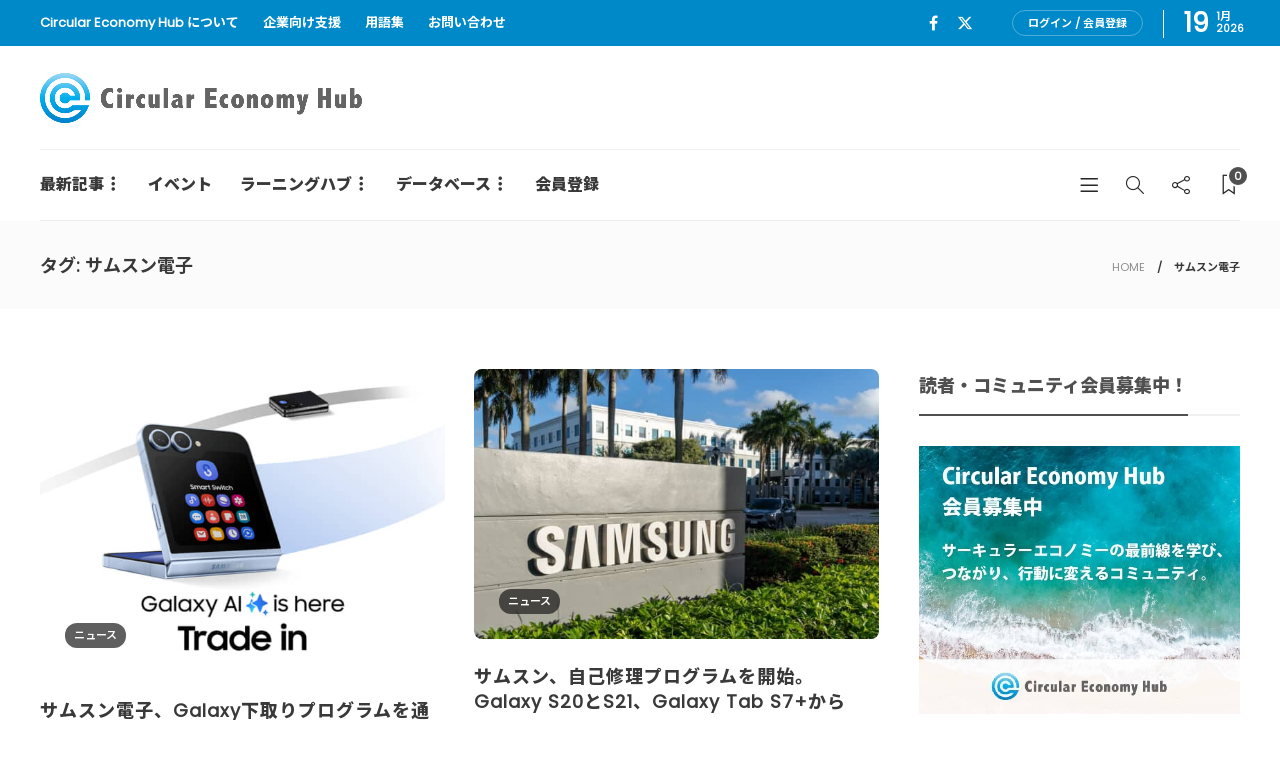

--- FILE ---
content_type: text/html; charset=UTF-8
request_url: https://cehub.jp/tag/%E3%82%B5%E3%83%A0%E3%82%B9%E3%83%B3%E9%9B%BB%E5%AD%90/
body_size: 15945
content:
<!DOCTYPE html>
<html dir="ltr" lang="ja" prefix="og: https://ogp.me/ns#">
<head>
	<meta charset="UTF-8">
			<meta name="viewport" content="width=device-width, initial-scale=1">
	<!-- Google Tag Manager -->
<script>(function(w,d,s,l,i){w[l]=w[l]||[];w[l].push({'gtm.start':
new Date().getTime(),event:'gtm.js'});var f=d.getElementsByTagName(s)[0],
j=d.createElement(s),dl=l!='dataLayer'?'&l='+l:'';j.async=true;j.src=
'https://www.googletagmanager.com/gtm.js?id='+i+dl;f.parentNode.insertBefore(j,f);
})(window,document,'script','dataLayer','GTM-WD4C4LC5');</script>
<!-- End Google Tag Manager -->
	<title>サムスン電子 | Circular Economy Hub - サーキュラーエコノミー（循環経済）メディア</title>

		<!-- All in One SEO 4.8.1.1 - aioseo.com -->
	<meta name="robots" content="max-snippet:-1, max-image-preview:large, max-video-preview:-1" />
	<meta name="google-site-verification" content="W_lMinF6BjDQjgINrqmViCPtQyWeaoK_fQHcr4P3HEo" />
	<link rel="canonical" href="https://cehub.jp/tag/%e3%82%b5%e3%83%a0%e3%82%b9%e3%83%b3%e9%9b%bb%e5%ad%90/" />
	<meta name="generator" content="All in One SEO (AIOSEO) 4.8.1.1" />
		<script type="application/ld+json" class="aioseo-schema">
			{"@context":"https:\/\/schema.org","@graph":[{"@type":"BreadcrumbList","@id":"https:\/\/cehub.jp\/tag\/%E3%82%B5%E3%83%A0%E3%82%B9%E3%83%B3%E9%9B%BB%E5%AD%90\/#breadcrumblist","itemListElement":[{"@type":"ListItem","@id":"https:\/\/cehub.jp\/#listItem","position":1,"name":"\u5bb6","item":"https:\/\/cehub.jp\/","nextItem":{"@type":"ListItem","@id":"https:\/\/cehub.jp\/tag\/%e3%82%b5%e3%83%a0%e3%82%b9%e3%83%b3%e9%9b%bb%e5%ad%90\/#listItem","name":"\u30b5\u30e0\u30b9\u30f3\u96fb\u5b50"}},{"@type":"ListItem","@id":"https:\/\/cehub.jp\/tag\/%e3%82%b5%e3%83%a0%e3%82%b9%e3%83%b3%e9%9b%bb%e5%ad%90\/#listItem","position":2,"name":"\u30b5\u30e0\u30b9\u30f3\u96fb\u5b50","previousItem":{"@type":"ListItem","@id":"https:\/\/cehub.jp\/#listItem","name":"\u5bb6"}}]},{"@type":"CollectionPage","@id":"https:\/\/cehub.jp\/tag\/%E3%82%B5%E3%83%A0%E3%82%B9%E3%83%B3%E9%9B%BB%E5%AD%90\/#collectionpage","url":"https:\/\/cehub.jp\/tag\/%E3%82%B5%E3%83%A0%E3%82%B9%E3%83%B3%E9%9B%BB%E5%AD%90\/","name":"\u30b5\u30e0\u30b9\u30f3\u96fb\u5b50 | Circular Economy Hub - \u30b5\u30fc\u30ad\u30e5\u30e9\u30fc\u30a8\u30b3\u30ce\u30df\u30fc\uff08\u5faa\u74b0\u7d4c\u6e08\uff09\u30e1\u30c7\u30a3\u30a2","inLanguage":"ja","isPartOf":{"@id":"https:\/\/cehub.jp\/#website"},"breadcrumb":{"@id":"https:\/\/cehub.jp\/tag\/%E3%82%B5%E3%83%A0%E3%82%B9%E3%83%B3%E9%9B%BB%E5%AD%90\/#breadcrumblist"}},{"@type":"Organization","@id":"https:\/\/cehub.jp\/#organization","name":"Circular Economy Hub\uff08\u30b5\u30fc\u30ad\u30e5\u30e9\u30fc\u30a8\u30b3\u30ce\u30df\u30fc\u30cf\u30d6\uff09","description":"\u65e5\u672c\u306e\u30b5\u30fc\u30ad\u30e5\u30e9\u30fc\u30a8\u30b3\u30ce\u30df\u30fc\uff08\u5faa\u74b0\u7d4c\u6e08\uff09\u3092\u52a0\u901f\u3059\u308b\u30e1\u30c7\u30a3\u30a2\u30fb\u30d7\u30e9\u30c3\u30c8\u30d5\u30a9\u30fc\u30e0","url":"https:\/\/cehub.jp\/"},{"@type":"WebSite","@id":"https:\/\/cehub.jp\/#website","url":"https:\/\/cehub.jp\/","name":"Circular Economy Hub - \u30b5\u30fc\u30ad\u30e5\u30e9\u30fc\u30a8\u30b3\u30ce\u30df\u30fc\uff08\u5faa\u74b0\u7d4c\u6e08\uff09\u30e1\u30c7\u30a3\u30a2","description":"\u65e5\u672c\u306e\u30b5\u30fc\u30ad\u30e5\u30e9\u30fc\u30a8\u30b3\u30ce\u30df\u30fc\uff08\u5faa\u74b0\u7d4c\u6e08\uff09\u3092\u52a0\u901f\u3059\u308b\u30e1\u30c7\u30a3\u30a2\u30fb\u30d7\u30e9\u30c3\u30c8\u30d5\u30a9\u30fc\u30e0","inLanguage":"ja","publisher":{"@id":"https:\/\/cehub.jp\/#organization"}}]}
		</script>
		<!-- All in One SEO -->

<link rel='dns-prefetch' href='//kit.fontawesome.com' />
<link rel='dns-prefetch' href='//use.fontawesome.com' />
<link rel='dns-prefetch' href='//fonts.googleapis.com' />
<link rel='preconnect' href='https://fonts.gstatic.com' crossorigin />
<link rel="alternate" type="application/rss+xml" title="Circular Economy Hub - サーキュラーエコノミー（循環経済）メディア &raquo; フィード" href="https://cehub.jp/feed/" />
<link rel="alternate" type="application/rss+xml" title="Circular Economy Hub - サーキュラーエコノミー（循環経済）メディア &raquo; コメントフィード" href="https://cehub.jp/comments/feed/" />
<link rel="alternate" type="application/rss+xml" title="Circular Economy Hub - サーキュラーエコノミー（循環経済）メディア &raquo; サムスン電子 タグのフィード" href="https://cehub.jp/tag/%e3%82%b5%e3%83%a0%e3%82%b9%e3%83%b3%e9%9b%bb%e5%ad%90/feed/" />
<script type="text/javascript">
/* <![CDATA[ */
window._wpemojiSettings = {"baseUrl":"https:\/\/s.w.org\/images\/core\/emoji\/14.0.0\/72x72\/","ext":".png","svgUrl":"https:\/\/s.w.org\/images\/core\/emoji\/14.0.0\/svg\/","svgExt":".svg","source":{"concatemoji":"https:\/\/cehub.jp\/wp-includes\/js\/wp-emoji-release.min.js?ver=6.4.7"}};
/*! This file is auto-generated */
!function(i,n){var o,s,e;function c(e){try{var t={supportTests:e,timestamp:(new Date).valueOf()};sessionStorage.setItem(o,JSON.stringify(t))}catch(e){}}function p(e,t,n){e.clearRect(0,0,e.canvas.width,e.canvas.height),e.fillText(t,0,0);var t=new Uint32Array(e.getImageData(0,0,e.canvas.width,e.canvas.height).data),r=(e.clearRect(0,0,e.canvas.width,e.canvas.height),e.fillText(n,0,0),new Uint32Array(e.getImageData(0,0,e.canvas.width,e.canvas.height).data));return t.every(function(e,t){return e===r[t]})}function u(e,t,n){switch(t){case"flag":return n(e,"\ud83c\udff3\ufe0f\u200d\u26a7\ufe0f","\ud83c\udff3\ufe0f\u200b\u26a7\ufe0f")?!1:!n(e,"\ud83c\uddfa\ud83c\uddf3","\ud83c\uddfa\u200b\ud83c\uddf3")&&!n(e,"\ud83c\udff4\udb40\udc67\udb40\udc62\udb40\udc65\udb40\udc6e\udb40\udc67\udb40\udc7f","\ud83c\udff4\u200b\udb40\udc67\u200b\udb40\udc62\u200b\udb40\udc65\u200b\udb40\udc6e\u200b\udb40\udc67\u200b\udb40\udc7f");case"emoji":return!n(e,"\ud83e\udef1\ud83c\udffb\u200d\ud83e\udef2\ud83c\udfff","\ud83e\udef1\ud83c\udffb\u200b\ud83e\udef2\ud83c\udfff")}return!1}function f(e,t,n){var r="undefined"!=typeof WorkerGlobalScope&&self instanceof WorkerGlobalScope?new OffscreenCanvas(300,150):i.createElement("canvas"),a=r.getContext("2d",{willReadFrequently:!0}),o=(a.textBaseline="top",a.font="600 32px Arial",{});return e.forEach(function(e){o[e]=t(a,e,n)}),o}function t(e){var t=i.createElement("script");t.src=e,t.defer=!0,i.head.appendChild(t)}"undefined"!=typeof Promise&&(o="wpEmojiSettingsSupports",s=["flag","emoji"],n.supports={everything:!0,everythingExceptFlag:!0},e=new Promise(function(e){i.addEventListener("DOMContentLoaded",e,{once:!0})}),new Promise(function(t){var n=function(){try{var e=JSON.parse(sessionStorage.getItem(o));if("object"==typeof e&&"number"==typeof e.timestamp&&(new Date).valueOf()<e.timestamp+604800&&"object"==typeof e.supportTests)return e.supportTests}catch(e){}return null}();if(!n){if("undefined"!=typeof Worker&&"undefined"!=typeof OffscreenCanvas&&"undefined"!=typeof URL&&URL.createObjectURL&&"undefined"!=typeof Blob)try{var e="postMessage("+f.toString()+"("+[JSON.stringify(s),u.toString(),p.toString()].join(",")+"));",r=new Blob([e],{type:"text/javascript"}),a=new Worker(URL.createObjectURL(r),{name:"wpTestEmojiSupports"});return void(a.onmessage=function(e){c(n=e.data),a.terminate(),t(n)})}catch(e){}c(n=f(s,u,p))}t(n)}).then(function(e){for(var t in e)n.supports[t]=e[t],n.supports.everything=n.supports.everything&&n.supports[t],"flag"!==t&&(n.supports.everythingExceptFlag=n.supports.everythingExceptFlag&&n.supports[t]);n.supports.everythingExceptFlag=n.supports.everythingExceptFlag&&!n.supports.flag,n.DOMReady=!1,n.readyCallback=function(){n.DOMReady=!0}}).then(function(){return e}).then(function(){var e;n.supports.everything||(n.readyCallback(),(e=n.source||{}).concatemoji?t(e.concatemoji):e.wpemoji&&e.twemoji&&(t(e.twemoji),t(e.wpemoji)))}))}((window,document),window._wpemojiSettings);
/* ]]> */
</script>
<style id='wp-emoji-styles-inline-css' type='text/css'>

	img.wp-smiley, img.emoji {
		display: inline !important;
		border: none !important;
		box-shadow: none !important;
		height: 1em !important;
		width: 1em !important;
		margin: 0 0.07em !important;
		vertical-align: -0.1em !important;
		background: none !important;
		padding: 0 !important;
	}
</style>
<link rel='stylesheet' id='wp-block-library-css' href='https://cehub.jp/wp-includes/css/dist/block-library/style.min.css?ver=6.4.7' type='text/css' media='all' />
<style id='classic-theme-styles-inline-css' type='text/css'>
/*! This file is auto-generated */
.wp-block-button__link{color:#fff;background-color:#32373c;border-radius:9999px;box-shadow:none;text-decoration:none;padding:calc(.667em + 2px) calc(1.333em + 2px);font-size:1.125em}.wp-block-file__button{background:#32373c;color:#fff;text-decoration:none}
</style>
<style id='global-styles-inline-css' type='text/css'>
body{--wp--preset--color--black: #000000;--wp--preset--color--cyan-bluish-gray: #abb8c3;--wp--preset--color--white: #ffffff;--wp--preset--color--pale-pink: #f78da7;--wp--preset--color--vivid-red: #cf2e2e;--wp--preset--color--luminous-vivid-orange: #ff6900;--wp--preset--color--luminous-vivid-amber: #fcb900;--wp--preset--color--light-green-cyan: #7bdcb5;--wp--preset--color--vivid-green-cyan: #00d084;--wp--preset--color--pale-cyan-blue: #8ed1fc;--wp--preset--color--vivid-cyan-blue: #0693e3;--wp--preset--color--vivid-purple: #9b51e0;--wp--preset--gradient--vivid-cyan-blue-to-vivid-purple: linear-gradient(135deg,rgba(6,147,227,1) 0%,rgb(155,81,224) 100%);--wp--preset--gradient--light-green-cyan-to-vivid-green-cyan: linear-gradient(135deg,rgb(122,220,180) 0%,rgb(0,208,130) 100%);--wp--preset--gradient--luminous-vivid-amber-to-luminous-vivid-orange: linear-gradient(135deg,rgba(252,185,0,1) 0%,rgba(255,105,0,1) 100%);--wp--preset--gradient--luminous-vivid-orange-to-vivid-red: linear-gradient(135deg,rgba(255,105,0,1) 0%,rgb(207,46,46) 100%);--wp--preset--gradient--very-light-gray-to-cyan-bluish-gray: linear-gradient(135deg,rgb(238,238,238) 0%,rgb(169,184,195) 100%);--wp--preset--gradient--cool-to-warm-spectrum: linear-gradient(135deg,rgb(74,234,220) 0%,rgb(151,120,209) 20%,rgb(207,42,186) 40%,rgb(238,44,130) 60%,rgb(251,105,98) 80%,rgb(254,248,76) 100%);--wp--preset--gradient--blush-light-purple: linear-gradient(135deg,rgb(255,206,236) 0%,rgb(152,150,240) 100%);--wp--preset--gradient--blush-bordeaux: linear-gradient(135deg,rgb(254,205,165) 0%,rgb(254,45,45) 50%,rgb(107,0,62) 100%);--wp--preset--gradient--luminous-dusk: linear-gradient(135deg,rgb(255,203,112) 0%,rgb(199,81,192) 50%,rgb(65,88,208) 100%);--wp--preset--gradient--pale-ocean: linear-gradient(135deg,rgb(255,245,203) 0%,rgb(182,227,212) 50%,rgb(51,167,181) 100%);--wp--preset--gradient--electric-grass: linear-gradient(135deg,rgb(202,248,128) 0%,rgb(113,206,126) 100%);--wp--preset--gradient--midnight: linear-gradient(135deg,rgb(2,3,129) 0%,rgb(40,116,252) 100%);--wp--preset--font-size--small: 13px;--wp--preset--font-size--medium: 20px;--wp--preset--font-size--large: 36px;--wp--preset--font-size--x-large: 42px;--wp--preset--spacing--20: 0.44rem;--wp--preset--spacing--30: 0.67rem;--wp--preset--spacing--40: 1rem;--wp--preset--spacing--50: 1.5rem;--wp--preset--spacing--60: 2.25rem;--wp--preset--spacing--70: 3.38rem;--wp--preset--spacing--80: 5.06rem;--wp--preset--shadow--natural: 6px 6px 9px rgba(0, 0, 0, 0.2);--wp--preset--shadow--deep: 12px 12px 50px rgba(0, 0, 0, 0.4);--wp--preset--shadow--sharp: 6px 6px 0px rgba(0, 0, 0, 0.2);--wp--preset--shadow--outlined: 6px 6px 0px -3px rgba(255, 255, 255, 1), 6px 6px rgba(0, 0, 0, 1);--wp--preset--shadow--crisp: 6px 6px 0px rgba(0, 0, 0, 1);}:where(.is-layout-flex){gap: 0.5em;}:where(.is-layout-grid){gap: 0.5em;}body .is-layout-flow > .alignleft{float: left;margin-inline-start: 0;margin-inline-end: 2em;}body .is-layout-flow > .alignright{float: right;margin-inline-start: 2em;margin-inline-end: 0;}body .is-layout-flow > .aligncenter{margin-left: auto !important;margin-right: auto !important;}body .is-layout-constrained > .alignleft{float: left;margin-inline-start: 0;margin-inline-end: 2em;}body .is-layout-constrained > .alignright{float: right;margin-inline-start: 2em;margin-inline-end: 0;}body .is-layout-constrained > .aligncenter{margin-left: auto !important;margin-right: auto !important;}body .is-layout-constrained > :where(:not(.alignleft):not(.alignright):not(.alignfull)){max-width: var(--wp--style--global--content-size);margin-left: auto !important;margin-right: auto !important;}body .is-layout-constrained > .alignwide{max-width: var(--wp--style--global--wide-size);}body .is-layout-flex{display: flex;}body .is-layout-flex{flex-wrap: wrap;align-items: center;}body .is-layout-flex > *{margin: 0;}body .is-layout-grid{display: grid;}body .is-layout-grid > *{margin: 0;}:where(.wp-block-columns.is-layout-flex){gap: 2em;}:where(.wp-block-columns.is-layout-grid){gap: 2em;}:where(.wp-block-post-template.is-layout-flex){gap: 1.25em;}:where(.wp-block-post-template.is-layout-grid){gap: 1.25em;}.has-black-color{color: var(--wp--preset--color--black) !important;}.has-cyan-bluish-gray-color{color: var(--wp--preset--color--cyan-bluish-gray) !important;}.has-white-color{color: var(--wp--preset--color--white) !important;}.has-pale-pink-color{color: var(--wp--preset--color--pale-pink) !important;}.has-vivid-red-color{color: var(--wp--preset--color--vivid-red) !important;}.has-luminous-vivid-orange-color{color: var(--wp--preset--color--luminous-vivid-orange) !important;}.has-luminous-vivid-amber-color{color: var(--wp--preset--color--luminous-vivid-amber) !important;}.has-light-green-cyan-color{color: var(--wp--preset--color--light-green-cyan) !important;}.has-vivid-green-cyan-color{color: var(--wp--preset--color--vivid-green-cyan) !important;}.has-pale-cyan-blue-color{color: var(--wp--preset--color--pale-cyan-blue) !important;}.has-vivid-cyan-blue-color{color: var(--wp--preset--color--vivid-cyan-blue) !important;}.has-vivid-purple-color{color: var(--wp--preset--color--vivid-purple) !important;}.has-black-background-color{background-color: var(--wp--preset--color--black) !important;}.has-cyan-bluish-gray-background-color{background-color: var(--wp--preset--color--cyan-bluish-gray) !important;}.has-white-background-color{background-color: var(--wp--preset--color--white) !important;}.has-pale-pink-background-color{background-color: var(--wp--preset--color--pale-pink) !important;}.has-vivid-red-background-color{background-color: var(--wp--preset--color--vivid-red) !important;}.has-luminous-vivid-orange-background-color{background-color: var(--wp--preset--color--luminous-vivid-orange) !important;}.has-luminous-vivid-amber-background-color{background-color: var(--wp--preset--color--luminous-vivid-amber) !important;}.has-light-green-cyan-background-color{background-color: var(--wp--preset--color--light-green-cyan) !important;}.has-vivid-green-cyan-background-color{background-color: var(--wp--preset--color--vivid-green-cyan) !important;}.has-pale-cyan-blue-background-color{background-color: var(--wp--preset--color--pale-cyan-blue) !important;}.has-vivid-cyan-blue-background-color{background-color: var(--wp--preset--color--vivid-cyan-blue) !important;}.has-vivid-purple-background-color{background-color: var(--wp--preset--color--vivid-purple) !important;}.has-black-border-color{border-color: var(--wp--preset--color--black) !important;}.has-cyan-bluish-gray-border-color{border-color: var(--wp--preset--color--cyan-bluish-gray) !important;}.has-white-border-color{border-color: var(--wp--preset--color--white) !important;}.has-pale-pink-border-color{border-color: var(--wp--preset--color--pale-pink) !important;}.has-vivid-red-border-color{border-color: var(--wp--preset--color--vivid-red) !important;}.has-luminous-vivid-orange-border-color{border-color: var(--wp--preset--color--luminous-vivid-orange) !important;}.has-luminous-vivid-amber-border-color{border-color: var(--wp--preset--color--luminous-vivid-amber) !important;}.has-light-green-cyan-border-color{border-color: var(--wp--preset--color--light-green-cyan) !important;}.has-vivid-green-cyan-border-color{border-color: var(--wp--preset--color--vivid-green-cyan) !important;}.has-pale-cyan-blue-border-color{border-color: var(--wp--preset--color--pale-cyan-blue) !important;}.has-vivid-cyan-blue-border-color{border-color: var(--wp--preset--color--vivid-cyan-blue) !important;}.has-vivid-purple-border-color{border-color: var(--wp--preset--color--vivid-purple) !important;}.has-vivid-cyan-blue-to-vivid-purple-gradient-background{background: var(--wp--preset--gradient--vivid-cyan-blue-to-vivid-purple) !important;}.has-light-green-cyan-to-vivid-green-cyan-gradient-background{background: var(--wp--preset--gradient--light-green-cyan-to-vivid-green-cyan) !important;}.has-luminous-vivid-amber-to-luminous-vivid-orange-gradient-background{background: var(--wp--preset--gradient--luminous-vivid-amber-to-luminous-vivid-orange) !important;}.has-luminous-vivid-orange-to-vivid-red-gradient-background{background: var(--wp--preset--gradient--luminous-vivid-orange-to-vivid-red) !important;}.has-very-light-gray-to-cyan-bluish-gray-gradient-background{background: var(--wp--preset--gradient--very-light-gray-to-cyan-bluish-gray) !important;}.has-cool-to-warm-spectrum-gradient-background{background: var(--wp--preset--gradient--cool-to-warm-spectrum) !important;}.has-blush-light-purple-gradient-background{background: var(--wp--preset--gradient--blush-light-purple) !important;}.has-blush-bordeaux-gradient-background{background: var(--wp--preset--gradient--blush-bordeaux) !important;}.has-luminous-dusk-gradient-background{background: var(--wp--preset--gradient--luminous-dusk) !important;}.has-pale-ocean-gradient-background{background: var(--wp--preset--gradient--pale-ocean) !important;}.has-electric-grass-gradient-background{background: var(--wp--preset--gradient--electric-grass) !important;}.has-midnight-gradient-background{background: var(--wp--preset--gradient--midnight) !important;}.has-small-font-size{font-size: var(--wp--preset--font-size--small) !important;}.has-medium-font-size{font-size: var(--wp--preset--font-size--medium) !important;}.has-large-font-size{font-size: var(--wp--preset--font-size--large) !important;}.has-x-large-font-size{font-size: var(--wp--preset--font-size--x-large) !important;}
.wp-block-navigation a:where(:not(.wp-element-button)){color: inherit;}
:where(.wp-block-post-template.is-layout-flex){gap: 1.25em;}:where(.wp-block-post-template.is-layout-grid){gap: 1.25em;}
:where(.wp-block-columns.is-layout-flex){gap: 2em;}:where(.wp-block-columns.is-layout-grid){gap: 2em;}
.wp-block-pullquote{font-size: 1.5em;line-height: 1.6;}
</style>
<link rel='stylesheet' id='contact-form-7-css' href='https://cehub.jp/wp-content/plugins/contact-form-7/includes/css/styles.css?ver=5.9.8' type='text/css' media='all' />
<link rel='stylesheet' id='fvp-frontend-css' href='https://cehub.jp/wp-content/plugins/featured-video-plus/styles/frontend.css?ver=2.3.3' type='text/css' media='all' />
<link rel='stylesheet' id='swpm.common-css' href='https://cehub.jp/wp-content/plugins/simple-membership/css/swpm.common.css?ver=4.6.1' type='text/css' media='all' />
<link rel='stylesheet' id='child-pages-shortcode-css-css' href='https://cehub.jp/wp-content/plugins/child-pages-shortcode/css/child-pages-shortcode.min.css?ver=1.1.4' type='text/css' media='all' />
<link rel='stylesheet' id='fontawsome5free-css' href='https://use.fontawesome.com/releases/v5.6.1/css/all.css?ver=6.4.7' type='text/css' media='all' />
<style id='akismet-widget-style-inline-css' type='text/css'>

			.a-stats {
				--akismet-color-mid-green: #357b49;
				--akismet-color-white: #fff;
				--akismet-color-light-grey: #f6f7f7;

				max-width: 350px;
				width: auto;
			}

			.a-stats * {
				all: unset;
				box-sizing: border-box;
			}

			.a-stats strong {
				font-weight: 600;
			}

			.a-stats a.a-stats__link,
			.a-stats a.a-stats__link:visited,
			.a-stats a.a-stats__link:active {
				background: var(--akismet-color-mid-green);
				border: none;
				box-shadow: none;
				border-radius: 8px;
				color: var(--akismet-color-white);
				cursor: pointer;
				display: block;
				font-family: -apple-system, BlinkMacSystemFont, 'Segoe UI', 'Roboto', 'Oxygen-Sans', 'Ubuntu', 'Cantarell', 'Helvetica Neue', sans-serif;
				font-weight: 500;
				padding: 12px;
				text-align: center;
				text-decoration: none;
				transition: all 0.2s ease;
			}

			/* Extra specificity to deal with TwentyTwentyOne focus style */
			.widget .a-stats a.a-stats__link:focus {
				background: var(--akismet-color-mid-green);
				color: var(--akismet-color-white);
				text-decoration: none;
			}

			.a-stats a.a-stats__link:hover {
				filter: brightness(110%);
				box-shadow: 0 4px 12px rgba(0, 0, 0, 0.06), 0 0 2px rgba(0, 0, 0, 0.16);
			}

			.a-stats .count {
				color: var(--akismet-color-white);
				display: block;
				font-size: 1.5em;
				line-height: 1.4;
				padding: 0 13px;
				white-space: nowrap;
			}
		
</style>
<link rel='stylesheet' id='bootstrap-css' href='https://cehub.jp/wp-content/themes/gillion/css/plugins/bootstrap.min.css?ver=3.3.4' type='text/css' media='all' />
<link rel='stylesheet' id='font-awesome-css' href='https://cehub.jp/wp-content/plugins/elementor/assets/lib/font-awesome/css/font-awesome.min.css?ver=4.7.0' type='text/css' media='all' />
<link rel='stylesheet' id='gillion-plugins-css' href='https://cehub.jp/wp-content/themes/gillion/css/plugins.css?ver=6.4.7' type='text/css' media='all' />
<link rel='stylesheet' id='gillion-styles-css' href='https://cehub.jp/wp-content/themes/gillion/style.css?ver=6.4.7' type='text/css' media='all' />
<link rel='stylesheet' id='gillion-responsive-css' href='https://cehub.jp/wp-content/themes/gillion/css/responsive.css?ver=6.4.7' type='text/css' media='all' />
<style id='gillion-responsive-inline-css' type='text/css'>
@media (min-width: 1250px) {.container { max-width: 1200px!important;min-width: 1200px!important; width: 1200px!important;}/* Elementor Page Builder */.elementor-section-boxed.elementor-top-section > .elementor-container { width: 1200px;min-width: auto;max-width: 100%; }.elementor-section-boxed.elementor-top-section > .elementor-container .elementor-section > .elementor-container {width: 100%;}} 



</style>
<link rel='stylesheet' id='gillion-theme-settings-css' href='https://cehub.jp/wp-content/uploads/gillion-dynamic-styles.css?ver=834555855' type='text/css' media='all' />
<link rel='stylesheet' id='plyr-css' href='https://cehub.jp/wp-content/themes/gillion/css/plugins/plyr.css?ver=6.4.7' type='text/css' media='all' />
<link rel='stylesheet' id='gillion-default-fonts-css' href='https://fonts.googleapis.com/css?family=Montserrat%3A300%2C400%2C400i%2C700%7COpen+Sans%3A300%2C400%2C400i%2C700&#038;ver=6.4.7' type='text/css' media='all' />
<link rel='stylesheet' id='gillion-child-style-css' href='https://cehub.jp/wp-content/themes/gillion-child/style.css?ver=6.4.7' type='text/css' media='all' />
<link rel='stylesheet' id='fontawesome_6_6_brands_style-css' href='https://cehub.jp/wp-content/themes/gillion-child/library/fontawesome/css/brands.min.css?ver=6.4.7' type='text/css' media='all' />
<link rel="preload" as="style" href="https://fonts.googleapis.com/css?family=Montserrat&#038;display=swap&#038;ver=1726689118" /><link rel="stylesheet" href="https://fonts.googleapis.com/css?family=Montserrat&#038;display=swap&#038;ver=1726689118" media="print" onload="this.media='all'"><noscript><link rel="stylesheet" href="https://fonts.googleapis.com/css?family=Montserrat&#038;display=swap&#038;ver=1726689118" /></noscript><script type="text/javascript" src="https://cehub.jp/wp-includes/js/jquery/jquery.min.js?ver=3.7.1" id="jquery-core-js"></script>
<script type="text/javascript" src="https://cehub.jp/wp-includes/js/jquery/jquery-migrate.min.js?ver=3.4.1" id="jquery-migrate-js"></script>
<script type="text/javascript" src="https://cehub.jp/wp-content/plugins/featured-video-plus/js/jquery.fitvids.min.js?ver=master-2015-08" id="jquery.fitvids-js"></script>
<script type="text/javascript" id="fvp-frontend-js-extra">
/* <![CDATA[ */
var fvpdata = {"ajaxurl":"https:\/\/cehub.jp\/wp-admin\/admin-ajax.php","nonce":"5105b1743e","fitvids":"1","dynamic":"","overlay":"","opacity":"0.75","color":"b","width":"640"};
/* ]]> */
</script>
<script type="text/javascript" src="https://cehub.jp/wp-content/plugins/featured-video-plus/js/frontend.min.js?ver=2.3.3" id="fvp-frontend-js"></script>
<script type="text/javascript" id="wp-goal-tracker-ga-js-extra">
/* <![CDATA[ */
var wpGoalTrackerGaEvents = {"pending":{"view_item":[],"begin_checkout":[],"add_to_cart":[],"view_cart":[],"purchase":[]}};
var wpGoalTrackerGa = {"version":"1.1.6","is_front_page":"","trackLinks":{"enabled":false,"type":"all"},"trackEmailLinks":"","pageSpeedTracking":"","click":[],"visibility":[],"pageTitle":"\u30b5\u30e0\u30b9\u30f3\u96fb\u5b50\u3001Galaxy\u4e0b\u53d6\u308a\u30d7\u30ed\u30b0\u30e9\u30e0\u3092\u901a\u5e74\u5b9f\u65bd\u3078"};
/* ]]> */
</script>
<script type="text/javascript" src="https://cehub.jp/wp-content/plugins/goal-tracker-ga/public/js/wp-goal-tracker-ga-public.js?ver=1.1.6" id="wp-goal-tracker-ga-js"></script>
<script type="text/javascript" src="https://cehub.jp/wp-content/plugins/child-pages-shortcode/js/child-pages-shortcode.min.js?ver=1.1.4" id="child-pages-shortcode-js"></script>
<script type="text/javascript" src="https://kit.fontawesome.com/ccb79c1914.js?ver=6.4.7" id="admin_fontawesome_js-js"></script>
<script type="text/javascript" src="https://cehub.jp/wp-content/themes/gillion/js/plugins.js?ver=6.4.7" id="gillion-plugins-js"></script>
<script type="text/javascript" id="gillion-scripts-js-extra">
/* <![CDATA[ */
var gillion_loadmore_posts = {"ajax_url":"https:\/\/cehub.jp\/wp-admin\/admin-ajax.php"};
var gillion = {"siteurl":"https:\/\/cehub.jp\/","loggedin":"","page_loader":"0","notice":"","header_animation_dropdown_delay":"1000","header_animation_dropdown":"easeOutQuint","header_animation_dropdown_speed":"300","lightbox_opacity":"0.88","lightbox_transition":"elastic","page_numbers_prev":"Previous","page_numbers_next":"Next","rtl_support":"","footer_parallax":"","social_share":"{\"email\":\"1\",\"twitter\":\"1\",\"facebook\":\"1\",\"messenger\":\"1\"}","text_show_all":"Show All"};
/* ]]> */
</script>
<script type="text/javascript" src="https://cehub.jp/wp-content/themes/gillion/js/scripts.js?ver=6.4.7" id="gillion-scripts-js"></script>
<script type="text/javascript" src="https://cehub.jp/wp-content/themes/gillion/js/plugins/plyr.min.js?ver=6.4.7" id="plyr-js"></script>
<script type="text/javascript" src="https://cehub.jp/wp-content/themes/gillion-child/js/scripts.js?ver=6.4.7" id="gillion-child-scripts-js"></script>
<link rel="https://api.w.org/" href="https://cehub.jp/wp-json/" /><link rel="alternate" type="application/json" href="https://cehub.jp/wp-json/wp/v2/tags/4949" /><link rel="EditURI" type="application/rsd+xml" title="RSD" href="https://cehub.jp/xmlrpc.php?rsd" />
<meta name="generator" content="WordPress 6.4.7" />
<meta name="generator" content="Redux 4.4.17" /><!-- Global site tag (gtag.js) - Google Analytics -->
		<script async src="https://www.googletagmanager.com/gtag/js?id="></script>
		<script>
			window.dataLayer = window.dataLayer || [];
			function gtag(){dataLayer.push(arguments);}
			gtag("js", new Date());

			gtag("config", "");
		</script>                <script>
                    var ajaxUrl = 'https://cehub.jp/wp-admin/admin-ajax.php';
                </script>
        <meta name="generator" content="Elementor 3.22.3; features: e_optimized_assets_loading, e_optimized_css_loading, additional_custom_breakpoints; settings: css_print_method-external, google_font-enabled, font_display-auto">
<meta name="generator" content="Powered by WPBakery Page Builder - drag and drop page builder for WordPress."/>
<meta name="generator" content="Powered by Slider Revolution 6.5.6 - responsive, Mobile-Friendly Slider Plugin for WordPress with comfortable drag and drop interface." />
<link rel="icon" href="https://cehub.jp/wp-content/uploads/2020/03/cropped-cehub_favicon-32x32.png" sizes="32x32" />
<link rel="icon" href="https://cehub.jp/wp-content/uploads/2020/03/cropped-cehub_favicon-192x192.png" sizes="192x192" />
<link rel="apple-touch-icon" href="https://cehub.jp/wp-content/uploads/2020/03/cropped-cehub_favicon-180x180.png" />
<meta name="msapplication-TileImage" content="https://cehub.jp/wp-content/uploads/2020/03/cropped-cehub_favicon-270x270.png" />
<script type="text/javascript">function setREVStartSize(e){
			//window.requestAnimationFrame(function() {				 
				window.RSIW = window.RSIW===undefined ? window.innerWidth : window.RSIW;	
				window.RSIH = window.RSIH===undefined ? window.innerHeight : window.RSIH;	
				try {								
					var pw = document.getElementById(e.c).parentNode.offsetWidth,
						newh;
					pw = pw===0 || isNaN(pw) ? window.RSIW : pw;
					e.tabw = e.tabw===undefined ? 0 : parseInt(e.tabw);
					e.thumbw = e.thumbw===undefined ? 0 : parseInt(e.thumbw);
					e.tabh = e.tabh===undefined ? 0 : parseInt(e.tabh);
					e.thumbh = e.thumbh===undefined ? 0 : parseInt(e.thumbh);
					e.tabhide = e.tabhide===undefined ? 0 : parseInt(e.tabhide);
					e.thumbhide = e.thumbhide===undefined ? 0 : parseInt(e.thumbhide);
					e.mh = e.mh===undefined || e.mh=="" || e.mh==="auto" ? 0 : parseInt(e.mh,0);		
					if(e.layout==="fullscreen" || e.l==="fullscreen") 						
						newh = Math.max(e.mh,window.RSIH);					
					else{					
						e.gw = Array.isArray(e.gw) ? e.gw : [e.gw];
						for (var i in e.rl) if (e.gw[i]===undefined || e.gw[i]===0) e.gw[i] = e.gw[i-1];					
						e.gh = e.el===undefined || e.el==="" || (Array.isArray(e.el) && e.el.length==0)? e.gh : e.el;
						e.gh = Array.isArray(e.gh) ? e.gh : [e.gh];
						for (var i in e.rl) if (e.gh[i]===undefined || e.gh[i]===0) e.gh[i] = e.gh[i-1];
											
						var nl = new Array(e.rl.length),
							ix = 0,						
							sl;					
						e.tabw = e.tabhide>=pw ? 0 : e.tabw;
						e.thumbw = e.thumbhide>=pw ? 0 : e.thumbw;
						e.tabh = e.tabhide>=pw ? 0 : e.tabh;
						e.thumbh = e.thumbhide>=pw ? 0 : e.thumbh;					
						for (var i in e.rl) nl[i] = e.rl[i]<window.RSIW ? 0 : e.rl[i];
						sl = nl[0];									
						for (var i in nl) if (sl>nl[i] && nl[i]>0) { sl = nl[i]; ix=i;}															
						var m = pw>(e.gw[ix]+e.tabw+e.thumbw) ? 1 : (pw-(e.tabw+e.thumbw)) / (e.gw[ix]);					
						newh =  (e.gh[ix] * m) + (e.tabh + e.thumbh);
					}
					var el = document.getElementById(e.c);
					if (el!==null && el) el.style.height = newh+"px";					
					el = document.getElementById(e.c+"_wrapper");
					if (el!==null && el) {
						el.style.height = newh+"px";
						el.style.display = "block";
					}
				} catch(e){
					console.log("Failure at Presize of Slider:" + e)
				}					   
			//});
		  };</script>
<noscript><style> .wpb_animate_when_almost_visible { opacity: 1; }</style></noscript>
	<script type="text/javascript" language="javascript">
    var vc_pid = "886509805";
</script><script type="text/javascript" src="//aml.valuecommerce.com/vcdal.js" async></script>
	
</head>
<body class="archive tag tag-4949 sh-body-header-sticky sh-bookmarks-style_title sh-title-style2 sh-section-tabs-style2 sh-carousel-style2 sh-carousel-position-bottom sh-post-categories-style2 sh-review-style2 sh-meta-order-top sh-instagram-widget-columns3 sh-categories-position-image sh-media-icon-style2 sh-wc-labels-off sh-instagram-widget-with-button wpb-js-composer js-comp-ver-6.7.0 vc_responsive elementor-default elementor-kit-18126">

<!-- Google Tag Manager (noscript) -->
<noscript><iframe src="https://www.googletagmanager.com/ns.html?id=GTM-WD4C4LC5"
height="0" width="0" style="display:none;visibility:hidden"></iframe></noscript>
<!-- End Google Tag Manager (noscript) -->



<div class="sh-header-side">
			
<div id="subscribe-2" class="widget_sh_mailChimp widget_sh_mailChimp_style1 widget-item widget_subscribe">
	<div class="sh-widget-title-styling"><h5 class="widget-title">Subscribe Now</h5></div>
	<script>(function() {
	window.mc4wp = window.mc4wp || {
		listeners: [],
		forms: {
			on: function(evt, cb) {
				window.mc4wp.listeners.push(
					{
						event   : evt,
						callback: cb
					}
				);
			}
		}
	}
})();
</script><!-- Mailchimp for WordPress v4.9.13 - https://wordpress.org/plugins/mailchimp-for-wp/ --><form id="mc4wp-form-1" class="mc4wp-form mc4wp-form-848" method="post" data-id="848" data-name="Subscribe" ><div class="mc4wp-form-fields"><p>
	<input type="email" name="EMAIL" placeholder="Your email address" required />
</p>

<p>
  <button type="submit">Sign up</button>
</p></div><label style="display: none !important;">ボットではない場合はこの欄を空のままにしてください: <input type="text" name="_mc4wp_honeypot" value="" tabindex="-1" autocomplete="off" /></label><input type="hidden" name="_mc4wp_timestamp" value="1768754348" /><input type="hidden" name="_mc4wp_form_id" value="848" /><input type="hidden" name="_mc4wp_form_element_id" value="mc4wp-form-1" /><div class="mc4wp-response"></div></form><!-- / Mailchimp for WordPress Plugin -->
			<p class="widget-quote-description">* You will receive the latest news and updates on your favorite celebrities!</p>
	
</div><div id="posts_slider-4" class="widget_facebook widget-item widget_posts_slider">
			<div class="widget-slide-arrows-container not-slider">
			<div class="sh-widget-title-styling"><h5 class="widget-title">Trending News</h5></div>            		</div>
	
	
            <div class="widget-slide-arrows sh-carousel-buttons-styling"></div>
    
</div>	</div>
<div class="sh-header-side-overlay"></div>

	<div id="page-container" class="">
		
									<header class="primary-mobile">
					<div id="header-mobile" class="sh-header-mobile">
	<div class="sh-header-mobile-navigation">
		<div class="container">
			<div class="sh-table sh-header-mobile-table">
				<div class="sh-table-cell">

										<nav id="header-navigation-mobile" class="header-standard-position sh-header-mobile-navigation-left">
						<div class="sh-nav-container">
							<ul class="sh-nav">
								<li>
									<div class="sh-hamburger-menu sh-nav-dropdown">
					                	<span></span>
					                	<span></span>
					                	<span></span>
					                	<span></span>
					                </div>
								</li>
							</ul>
						</div>
					</nav>

				</div>
				<div class="sh-table-cell sh-header-logo-container">

										        <div class="header-logo">
            <a href="https://cehub.jp/" class="header-logo-container sh-table-small">
                <div class="sh-table-cell">

                    <img class="sh-standard-logo" src="https://cehub.jp/wp-content/uploads/2020/03/cehub_logo_dark_290_45.png" alt="Circular Economy Hub - サーキュラーエコノミー（循環経済）メディア" height=&quot;50&quot; />
                    <img class="sh-sticky-logo" src="https://cehub.jp/wp-content/uploads/2020/03/cehub_logo_dark_290_45.png" alt="Circular Economy Hub - サーキュラーエコノミー（循環経済）メディア" height=&quot;50&quot; />
                    <img class="sh-light-logo" src="https://cehub.jp/wp-content/uploads/2020/03/cehub_logo_light_290_45.png" alt="Circular Economy Hub - サーキュラーエコノミー（循環経済）メディア" height=&quot;50&quot; />

                </div>
            </a>
        </div>

    
				</div>
				<div class="sh-table-cell">

										<nav class="header-standard-position sh-header-mobile-navigation-right">
						<div class="sh-nav-container">
							<ul class="sh-nav">

																 <li class="menu-item menu-item-has-children sh-nav-readmore sh-nav-special"> <a href="https://cehub.jp/?read-it-later"> <div> <i class="ti-bookmark"></i> <span class="sh-read-later-total">0</span> </div> </a> </li> 
							</ul>
						</div>
					</nav>

				</div>
			</div>
		</div>
	</div>
	<nav class="sh-header-mobile-dropdown">
		<div class="container sh-nav-container">
			<ul class="sh-nav-mobile"></ul>
		</div>

		<div class="container sh-nav-container">
							<div class="header-mobile-social-media">
					<a href="https://www.facebook.com/cehub.jp/"  target = "_blank"  class="social-media-facebook">
                    <i class="fa fa-facebook"></i>
                </a><a href="https://x.com/cehub_jp"  target = "_blank"  class="social-media-twitter">
                    <i class="fa fa-twitter"></i>
                </a><a href="#login-register" class="sh-login-popup sh-login-popup-trigger">Log in</a><div class="sh-clear"></div>				</div>
					</div>

					<div class="header-mobile-search">
				<div class="container sh-nav-container">
					<form role="search" method="get" class="header-mobile-form" action="https://cehub.jp/">
						<input class="header-mobile-form-input" type="text" placeholder="Search here.." value="" name="s" required />
						<button type="submit" class="header-mobile-form-submit">
							<i class="icon-magnifier"></i>
						</button>
					</form>
				</div>
			</div>
			</nav>
</div>
				</header>
				<header class="primary-desktop">
						<div class="sh-header-top">
		<div class="container">
			<div class="sh-table">

								<div class="sh-table-cell">
											<div class="sh-nav-container"><ul id="menu-topbar-navigation" class="sh-nav"><li id="menu-item-2255" class="menu-item menu-item-type-post_type menu-item-object-page menu-item-2255"><a href = "https://cehub.jp/about/">Circular Economy Hub について</a></li>
<li id="menu-item-27559" class="menu-item menu-item-type-post_type menu-item-object-page menu-item-27559"><a href = "https://cehub.jp/business/">企業向け支援</a></li>
<li id="menu-item-3153" class="menu-item menu-item-type-post_type menu-item-object-page menu-item-3153"><a href = "https://cehub.jp/glossary/">用語集</a></li>
<li id="menu-item-2793" class="menu-item menu-item-type-post_type menu-item-object-page menu-item-2793"><a href = "https://cehub.jp/contact/">お問い合わせ</a></li>
</ul></div>									</div>

								<div class="sh-table-cell">
					<div class="sh-header-top-meta">
						<div class="header-social-media">
							<a href="https://www.facebook.com/cehub.jp/"  target = "_blank"  class="social-media-facebook">
					<i class="fa fa-facebook"></i>
				</a><a href="https://x.com/cehub_jp"  target = "_blank"  class="social-media-twitter">
					<i class="fa fa-twitter"></i>
				</a><a href=""  target = "_blank"  class="social-media-wordpress">
						<i class=""></i>
					</a><a href="?swpm_redirect_to=https://cehub.jp/news/samsung-galaxy-trade-in-program/#login-register" class="sh-login-popup sh-login-popup-trigger">ログイン / 会員登録</a><div class="sh-clear"></div>						</div>
						<div class="sh-header-top-date">
							<span class="sh-header-top-date-day">19</span>
							<span class="sh-header-top-date-meta">
								<span class="sh-header-top-date-month">1月</span>
								<span class="sh-header-top-date-year">2026</span>
							</span>
						</div>
					</div>
				</div>
			</div>
		</div>
	</div>

<div class="sh-header-height sh-header-3">
	<div class="sh-header-middle">
		<div class="container sh-header-additional">
			<div class="sh-table">
				<div class="sh-table-cell sh-header-logo-container">

										<nav class="header-standard-position">
						<div class="sh-nav-container">
							<ul class="sh-nav sh-nav-left">
								<li>
																		        <div class="header-logo">
            <a href="https://cehub.jp/" class="header-logo-container sh-table-small">
                <div class="sh-table-cell">

                    <img class="sh-standard-logo" src="https://cehub.jp/wp-content/uploads/2020/03/cehub_logo_dark_290_45.png" alt="Circular Economy Hub - サーキュラーエコノミー（循環経済）メディア" height=&quot;50&quot; />
                    <img class="sh-sticky-logo" src="https://cehub.jp/wp-content/uploads/2020/03/cehub_logo_dark_290_45.png" alt="Circular Economy Hub - サーキュラーエコノミー（循環経済）メディア" height=&quot;50&quot; />
                    <img class="sh-light-logo" src="https://cehub.jp/wp-content/uploads/2020/03/cehub_logo_light_290_45.png" alt="Circular Economy Hub - サーキュラーエコノミー（循環経済）メディア" height=&quot;50&quot; />

                </div>
            </a>
        </div>

    								</li>
							</ul>
						</div>
					</nav>

				</div>
							</div>
		</div>
	</div>
	<div class="sh-header sh-header-3 sh-sticky-header">
		<div class="container">
			<div class="sh-table">
				<div class="sh-table-cell sh-header-nav-container">

										<nav id="header-navigation" class="header-standard-position">
													<div class="sh-nav-container"><ul id="menu-header-navigation" class="sh-nav"><li id="menu-item-11604" class="menu-item menu-item-type-custom menu-item-object-custom menu-item-has-children menu-item-11604"><a >最新記事</a><ul class="sub-menu"><li id="menu-item-2106" class="menu-item menu-item-type-taxonomy menu-item-object-category menu-item-2106"><a href = "https://cehub.jp/category/news/">ニュース</a></li><li id="menu-item-2108" class="menu-item menu-item-type-taxonomy menu-item-object-category menu-item-2108"><a href = "https://cehub.jp/category/interview/">インタビュー</a></li><li id="menu-item-2107" class="menu-item menu-item-type-taxonomy menu-item-object-category menu-item-2107"><a href = "https://cehub.jp/category/report/">レポート</a></li><li id="menu-item-2216" class="menu-item menu-item-type-taxonomy menu-item-object-category menu-item-2216"><a href = "https://cehub.jp/category/insight/">インサイト</a></li><li id="menu-item-8366" class="menu-item menu-item-type-taxonomy menu-item-object-category menu-item-8366"><a href = "https://cehub.jp/category/opinion/">オピニオン</a></li></ul></li><li id="menu-item-31072" class="menu-item menu-item-type-taxonomy menu-item-object-category menu-item-31072"><a href = "https://cehub.jp/category/event/">イベント</a></li><li id="menu-item-2792" class="menu-item menu-item-type-post_type menu-item-object-page menu-item-has-children menu-item-2792"><a href = "https://cehub.jp/learning/">ラーニングハブ</a><ul class="sub-menu"><li id="menu-item-11606" class="menu-item menu-item-type-post_type menu-item-object-page menu-item-11606"><a href = "https://cehub.jp/learning/">学習コンテンツ</a></li><li id="menu-item-20205" class="menu-item menu-item-type-post_type menu-item-object-page menu-item-20205"><a href = "https://cehub.jp/circular-economy-hub-podcast/">ポッドキャスト</a></li><li id="menu-item-11607" class="menu-item menu-item-type-post_type menu-item-object-page menu-item-11607"><a href = "https://cehub.jp/glossary/">用語集</a></li></ul></li><li id="menu-item-22093" class="menu-item menu-item-type-custom menu-item-object-custom menu-item-has-children menu-item-22093"><a href = "#">データベース</a><ul class="sub-menu"><li id="menu-item-7764" class="menu-item menu-item-type-post_type menu-item-object-page menu-item-7764"><a href = "https://cehub.jp/database/">国別</a></li><li id="menu-item-22092" class="menu-item menu-item-type-post_type menu-item-object-page menu-item-22092"><a href = "https://cehub.jp/city-database/">都市別</a></li><li id="menu-item-24486" class="menu-item menu-item-type-post_type menu-item-object-page menu-item-24486"><a href = "https://cehub.jp/domestic-corp-database/">企業（国内）</a></li><li id="menu-item-24485" class="menu-item menu-item-type-post_type menu-item-object-page menu-item-24485"><a href = "https://cehub.jp/foreign-corp-database/">企業（海外）</a></li></ul></li><li id="menu-item-11608" class="menu-item menu-item-type-post_type menu-item-object-page menu-item-11608"><a href = "https://cehub.jp/membership-join/">会員登録</a></li></ul></div>											</nav>

				</div>
				<div class="sh-table-cell sh-header-meta-container">

										<nav class="header-standard-position">
						<div class="sh-nav-container">
							<ul class="sh-nav">

								
            <li class="menu-item sh-nav-menu sh-nav-special">
                <a href="#">
                    <i class="icon-menu sh-nav-menu-icon-closed" data-attr-closed="icon-menu" data-attr-opened="ti-close"></i>
                </a>
            </li>								
            <li class="menu-item sh-nav-search sh-nav-special">
                <a href="#"><i class="icon icon-magnifier"></i></a>
            </li>								
            <li class="menu-item menu-item-has-children sh-nav-share sh-nav-special">
            	<a href="#">
            		<div>
            			<i class="icon icon-share"></i>
            		</div>
            	</a>
            	<ul class="sub-menu sh-nav-share-ul">
            		<li class="sh-share-item sh-share-item-facebook menu-item">
                <a href="https://www.facebook.com/cehub.jp/"  target = "_blank" >
                    <i class="fa fa-facebook"></i>
                </a>
            </li><li class="sh-share-item sh-share-item-twitter menu-item">
                <a href="https://x.com/cehub_jp"  target = "_blank" >
                    <i class="fa fa-twitter"></i>
                </a>
            </li>
            	</ul>
            </li>																								 <li class="menu-item menu-item-has-children sh-nav-readmore sh-nav-special"> <a href="https://cehub.jp/?read-it-later"> <div> <i class="ti-bookmark"></i> <span class="sh-read-later-total">0</span> </div> </a> <ul class="sub-menu sh-read-later-list sh-read-later-list-init"> <li class="sh-read-later-item menu-item text-center"> <a href="https://cehub.jp/?read-it-later"> Login to add posts to your read later list </a> </li> </ul> </li> 								
							</ul>
						</div>
					</nav>

				</div>
			</div>
		</div>
		<div class="sh-header-search-side">
	<div class="sh-header-search-side-container">

		<form method="get" class="sh-header-search-form" action="https://cehub.jp/">
			<input type="text" value="" name="s" class="sh-header-search-side-input" placeholder="Enter a keyword to search..." />
			<div class="sh-header-search-side-close">
				<i class="ti-close"></i>
			</div>
			<div class="sh-header-search-side-icon">
				<i class="ti-search"></i>
			</div>
		</form>

	</div>
</div>
	</div>
</div>
				</header>
			
			
	
		<div class="sh-titlebar">
			<div class="container">
				<div class="sh-table sh-titlebar-height-small">
					<div class="titlebar-title sh-table-cell">

						<h1>
							タグ: <span>サムスン電子</span>						</h1>

					</div>
											<div class="title-level sh-table-cell">

							<div id="breadcrumbs" class="breadcrumb-trail breadcrumbs"><span class="item-home"><a class="bread-link bread-home" href="https://cehub.jp/" title="HOME">HOME</a></span><span class="separator"> &gt; </span><span class="item-current item-tag"><span class="bread-current bread-tag">サムスン電子</span></span></div>
						</div>
									</div>
			</div>
		</div>

	

			
		
			<div id="wrapper" class="layout-default">
				
				<div class="content-container sh-page-layout-default">
									<div class="container entry-content">
				
				
	
    	<div id="content-wrapper" class="content-wrapper-with-sidebar">
    		<div id="content" class="content-with-sidebar-right">
    			<div class="sh-group blog-list blog-style-masonry">

    				
	<article id="post-60498" class="post-item post-60498 post type-post status-publish format-standard has-post-thumbnail hentry category-news category-global tag-sumsung-electrics tag-158 tag-4949 tag-193 tag-7377 tag-308">
		<div class="post-container">

			
				<div class="post-thumbnail">
											<img fetchpriority="high" width="585" height="439" src="https://cehub.jp/wp-content/uploads/2025/02/Samsung-Mobile-Galaxy-Trade-In_Pilot-in-Korea-and-France_dl1-585x439.jpg" class="attachment-gillion-masonry size-gillion-masonry wp-post-image" alt="" decoding="async" srcset="https://cehub.jp/wp-content/uploads/2025/02/Samsung-Mobile-Galaxy-Trade-In_Pilot-in-Korea-and-France_dl1-585x439.jpg 585w, https://cehub.jp/wp-content/uploads/2025/02/Samsung-Mobile-Galaxy-Trade-In_Pilot-in-Korea-and-France_dl1-300x225.jpg 300w, https://cehub.jp/wp-content/uploads/2025/02/Samsung-Mobile-Galaxy-Trade-In_Pilot-in-Korea-and-France_dl1-1024x768.jpg 1024w, https://cehub.jp/wp-content/uploads/2025/02/Samsung-Mobile-Galaxy-Trade-In_Pilot-in-Korea-and-France_dl1-768x576.jpg 768w, https://cehub.jp/wp-content/uploads/2025/02/Samsung-Mobile-Galaxy-Trade-In_Pilot-in-Korea-and-France_dl1.jpg 1280w" sizes="(max-width: 585px) 100vw, 585px" />					
					            <a href="https://cehub.jp/news/samsung-galaxy-trade-in-program/" class="post-overlay"></a>
        										<div class="post-categories-container">
                <div class="post-categories"><a href="https://cehub.jp/category/news/">ニュース</a></div>
            </div>				</div>

			
			<div class="post-content-container">
				
				<a href="https://cehub.jp/news/samsung-galaxy-trade-in-program/" class="post-title">
					<h2>												サムスン電子、Galaxy下取りプログラムを通年実施へ&nbsp;<span class="post-read-later post-read-later-guest" href="#login-register" data-type="add" data-id="60498"><i class="fa fa-bookmark-o"></i></span>					</h2>				</a>

				
            <div class="post-meta">
            
    <div class="post-meta-content">
                    <span class="post-auhor-date">
                                <span>
                <a href="https://cehub.jp/author/cehubjp_admin/" class="post-author">Circular Economy Hub Editorial Team</a></span>,
                                    <a href="https://cehub.jp/news/samsung-galaxy-trade-in-program/" class="post-date">
                                                                            2025年2月3日                                            </a>
                            </span>
        
                
                
                
                
                
                                            <span class="responsive-post-read-later">
                    &nbsp;<span class="post-read-later post-read-later-guest" href="#login-register" data-type="add" data-id="60498"><i class="fa fa-bookmark-o"></i></span>                </span>
                        </div>

        </div>
    
            <div class="post-content">
            <p>&#8230;</p>
        </div>
    
    
			</div>

		</div>
	</article>



	<article id="post-28067" class="post-item post-28067 post type-post status-publish format-standard has-post-thumbnail hentry category-news category-global tag-galaxy-tab tag-galaxys20 tag-ifixit tag-samsung-837 tag-172 tag-158 tag-4949 tag-1534 tag-162 tag-6587">
		<div class="post-container">

			
				<div class="post-thumbnail">
											<img width="585" height="390" src="https://cehub.jp/wp-content/uploads/2022/08/23-585x390.jpg" class="attachment-gillion-masonry size-gillion-masonry wp-post-image" alt="" decoding="async" srcset="https://cehub.jp/wp-content/uploads/2022/08/23-585x390.jpg 585w, https://cehub.jp/wp-content/uploads/2022/08/23-300x200.jpg 300w, https://cehub.jp/wp-content/uploads/2022/08/23-768x511.jpg 768w, https://cehub.jp/wp-content/uploads/2022/08/23.jpg 1000w" sizes="(max-width: 585px) 100vw, 585px" />					
					            <a href="https://cehub.jp/news/samsung-self-repair-program-now-available/" class="post-overlay"></a>
        										<div class="post-categories-container">
                <div class="post-categories"><a href="https://cehub.jp/category/news/">ニュース</a></div>
            </div>				</div>

			
			<div class="post-content-container">
				
				<a href="https://cehub.jp/news/samsung-self-repair-program-now-available/" class="post-title">
					<h2>												サムスン、自己修理プログラムを開始。Galaxy S20とS21、Galaxy Tab S7+から&nbsp;<span class="post-read-later post-read-later-guest" href="#login-register" data-type="add" data-id="28067"><i class="fa fa-bookmark-o"></i></span>					</h2>				</a>

				
            <div class="post-meta">
            
    <div class="post-meta-content">
                    <span class="post-auhor-date">
                                <span>
                <a href="https://cehub.jp/author/yukari/" class="post-author">藤原 ゆかり</a></span>,
                                    <a href="https://cehub.jp/news/samsung-self-repair-program-now-available/" class="post-date">
                                                                            2022年8月20日                                            </a>
                            </span>
        
                
                
                
                
                
                                            <span class="responsive-post-read-later">
                    &nbsp;<span class="post-read-later post-read-later-guest" href="#login-register" data-type="add" data-id="28067"><i class="fa fa-bookmark-o"></i></span>                </span>
                        </div>

        </div>
    
            <div class="post-content">
            <p>&#8230;</p>
        </div>
    
    
			</div>

		</div>
	</article>



	<article id="post-16551" class="post-item post-16551 post type-post status-publish format-standard has-post-thumbnail hentry category-news category-global tag-certified-re-newed tag-galaxy-for-the-planet tag-trade-in tag-5798 tag-158 tag-4943 tag-4949 tag-482 tag-5796 tag-2506 tag-4205 tag-162">
		<div class="post-container">

			
				<div class="post-thumbnail">
											<img width="585" height="390" src="https://cehub.jp/wp-content/uploads/2021/08/shutterstock_1208322169-585x390.jpg" class="attachment-gillion-masonry size-gillion-masonry wp-post-image" alt="" decoding="async" srcset="https://cehub.jp/wp-content/uploads/2021/08/shutterstock_1208322169-585x390.jpg 585w, https://cehub.jp/wp-content/uploads/2021/08/shutterstock_1208322169-300x200.jpg 300w, https://cehub.jp/wp-content/uploads/2021/08/shutterstock_1208322169-768x512.jpg 768w, https://cehub.jp/wp-content/uploads/2021/08/shutterstock_1208322169.jpg 1000w" sizes="(max-width: 585px) 100vw, 585px" />					
					            <a href="https://cehub.jp/news/samsung-galaxy-for-the-planet/" class="post-overlay"></a>
        										<div class="post-categories-container">
                <div class="post-categories"><a href="https://cehub.jp/category/news/">ニュース</a></div>
            </div>				</div>

			
			<div class="post-content-container">
				
				<a href="https://cehub.jp/news/samsung-galaxy-for-the-planet/" class="post-title">
					<h2>												サムスン電子、新しいサステナビリティビジョンを発表。新製品への再生材利用や待機電力0.005W以下目標などが柱&nbsp;<span class="post-read-later post-read-later-guest" href="#login-register" data-type="add" data-id="16551"><i class="fa fa-bookmark-o"></i></span>					</h2>				</a>

				
            <div class="post-meta">
            
    <div class="post-meta-content">
                    <span class="post-auhor-date">
                                <span>
                <a href="https://cehub.jp/author/cehubjp_admin/" class="post-author">Circular Economy Hub Editorial Team</a></span>,
                                    <a href="https://cehub.jp/news/samsung-galaxy-for-the-planet/" class="post-date">
                                                                            2021年8月16日                                            </a>
                            </span>
        
                
                
                
                
                
                                            <span class="responsive-post-read-later">
                    &nbsp;<span class="post-read-later post-read-later-guest" href="#login-register" data-type="add" data-id="16551"><i class="fa fa-bookmark-o"></i></span>                </span>
                        </div>

        </div>
    
            <div class="post-content">
            <p>&#8230;</p>
        </div>
    
    
			</div>

		</div>
	</article>



	<article id="post-13482" class="post-item post-13482 post type-post status-publish format-standard has-post-thumbnail hentry category-news category-global tag-ai tag-galaxy-upcycling tag-galaxy-upcycling-at-home tag-iot tag-sdgs tag-smartthings tag-smartthings-labs tag-221 tag-158 tag-199 tag-4943 tag-4949 tag-2941 tag-254 tag-162 tag-4948">
		<div class="post-container">

			
				<div class="post-thumbnail">
											<img width="585" height="329" src="https://cehub.jp/wp-content/uploads/2021/05/e-585x329.jpg" class="attachment-gillion-masonry size-gillion-masonry wp-post-image" alt="" decoding="async" srcset="https://cehub.jp/wp-content/uploads/2021/05/e-585x329.jpg 585w, https://cehub.jp/wp-content/uploads/2021/05/e-300x169.jpg 300w, https://cehub.jp/wp-content/uploads/2021/05/e-1024x576.jpg 1024w, https://cehub.jp/wp-content/uploads/2021/05/e-768x432.jpg 768w, https://cehub.jp/wp-content/uploads/2021/05/e.jpg 1200w" sizes="(max-width: 585px) 100vw, 585px" />					
					            <a href="https://cehub.jp/news/samsung-galaxy-upcycling-program-at-home/" class="post-overlay"></a>
        										<div class="post-categories-container">
                <div class="post-categories"><a href="https://cehub.jp/category/news/">ニュース</a></div>
            </div>				</div>

			
			<div class="post-content-container">
				
				<a href="https://cehub.jp/news/samsung-galaxy-upcycling-program-at-home/" class="post-title">
					<h2>												サムスン、古いスマホをIoT端末として再利用するプログラム「Galaxy Upcycling Program at Home」を発表&nbsp;<span class="post-read-later post-read-later-guest" href="#login-register" data-type="add" data-id="13482"><i class="fa fa-bookmark-o"></i></span>					</h2>				</a>

				
            <div class="post-meta">
            
    <div class="post-meta-content">
                    <span class="post-auhor-date">
                                <span>
                <a href="https://cehub.jp/author/yuka-hirose/" class="post-author">廣瀬 優香</a></span>,
                                    <a href="https://cehub.jp/news/samsung-galaxy-upcycling-program-at-home/" class="post-date">
                                                                            2021年5月20日                                            </a>
                            </span>
        
                
                
                
                
                
                                            <span class="responsive-post-read-later">
                    &nbsp;<span class="post-read-later post-read-later-guest" href="#login-register" data-type="add" data-id="13482"><i class="fa fa-bookmark-o"></i></span>                </span>
                        </div>

        </div>
    
            <div class="post-content">
            <p>&#8230;</p>
        </div>
    
    
			</div>

		</div>
	</article>



    			</div>
    			
    		</div>
    		    			<div id="sidebar" class="sidebar-right">
    				
<div class="sidebar-container">
			<div id="custom_html-2" class="widget_text widget-item widget_custom_html"><div class="sh-widget-title-styling"><h3 class="widget-title">読者・コミュニティ会員募集中！</h3></div><div class="textwidget custom-html-widget"><div class="center">
<a href="https://cehub.jp/membership-join/"><img src="https://cehub.jp/wp-content/uploads/2021/12/cehub_bannar-min.jpg" width="350" height="292" alt="Circular Economy Hub 会員募集"></a>
</div></div></div><div id="custom_html-7" class="widget_text widget-item widget_custom_html"><div class="sh-widget-title-styling"><h3 class="widget-title">オーダーメイド型ニュースレター お申し込み受付中！</h3></div><div class="textwidget custom-html-widget"><div class="center">
<a href="https://harch.jp/circular-curation"><img src="https://cehub.jp/wp-content/uploads/2025/08/CEhub_CC_bunner.png" width="350" height="292" alt="サーキュラーエコノミー専門メディアのオーダーメイド型ニュースレター Circular Curation"></a>
</div></div></div><div id="custom_html-4" class="widget_text widget-item widget_custom_html"><div class="sh-widget-title-styling"><h3 class="widget-title">欧州サステナブル・シティ・ガイド</h3></div><div class="textwidget custom-html-widget"><div class="center">
<a href="https://bdl.ideasforgood.jp/product/sustainable-city-guide/"><img src="https://cehub.jp/wp-content/uploads/2024/09/europe-guidebook-banner-2.webp" width="350"  alt="欧州サステナブルシティガイド"></a>
</div>
</div></div><div id="custom_html-6" class="widget_text widget-item widget_custom_html"><div class="sh-widget-title-styling"><h3 class="widget-title">CIRCULAR STARTUP TOKYO 参加者記事</h3></div><div class="textwidget custom-html-widget"><div class="center">
<a href="https://cehub.jp/circular-startup-tokyo/" rel="noopener" target="_blank"><img src="https://cehub.jp/wp-content/uploads/2024/04/CST_Banner.png" width="350"  alt="CIRCULAR STARTUP TOKYO"></a>
</div>
</div></div><div id="text-5" class="widget-item widget_text"><div class="sh-widget-title-styling"><h3 class="widget-title">今後のイベント</h3></div>			<div class="textwidget"><div class="sh-categories-list ps-container ps-theme-default ps-active-y" data-ps-id="">
<div class="blog-mini-post blog-mini-post-large blog-mini-post-layout1">
<a href="https://cehub.jp/event/shoei-bijutsu-event/" class="blog-mini-post-thumb sh-post-review-mini" style="background-image: url(https://cehub.jp/wp-content/uploads/2026/01/shoei_whale-min-300x200.png);" vcdaldp-fin="" data-nodal="">
<div class="post-overlay-small"></div>
</a>
<div class="blog-mini-post-content-container">
<div class="blog-mini-post-content">
<a href="https://cehub.jp/event/shoei-bijutsu-event/" vcdaldp-fin="" data-nodal="">
<h5 class="post-title"> 【2/5 開催現場見学会】イベント業界の常識を変える、循環型ものづくりの最前線  昭栄美術 SHOEIベイスタジオ 見学会&nbsp;<span class="post-read-later post-read-later-guest tooltipstered" href="#login-register" data-type="add" data-id="99864"><i class="fa fa-bookmark-o"></i></span></h5>
</a>
<div class="post-meta">
<div class="post-meta-content">
<span class="post-auhor-date"><span><a href="https://cehub.jp/author/cehubjp_admin/" class="post-author" vcdaldp-fin="" data-nodal="">Circular Economy Hub Editorial Team</a></span>, <a href="https://cehub.jp/event/shoei-bijutsu-event/" class="post-date" vcdaldp-fin="" data-nodal=""> 2026年1月16日 </a> </span>
<span class="responsive-post-read-later"> &nbsp;<span class="post-read-later post-read-later-guest tooltipstered" href="#login-register" data-type="add" data-id="99864"><i class="fa fa-bookmark-o"></i></span></span>
</div>
</div>
</div>
</div>
</div>
</div>

</div>
		</div><div id="custom_html-5" class="widget_text widget-item widget_custom_html"><div class="sh-widget-title-styling"><h3 class="widget-title">イベントアーカイブ動画 販売中！</h3></div><div class="textwidget custom-html-widget"><a href="https://cehub.jp/event-archives/"><img src="https://cehub.jp/wp-content/uploads/2023/06/event-archive-banner_01.png" alt="イベントアーカイブ動画一覧バナー" /></a></div></div><div id="custom_html-3" class="widget_text widget-item widget_custom_html"><div class="sh-widget-title-styling"><h3 class="widget-title">Podcast「循環対話」配信中！</h3></div><div class="textwidget custom-html-widget"><div class="center">
<a href="https://cehub.jp/circular-economy-hub-podcast/"><img src="https://cehub.jp/wp-content/uploads/2021/12/cehub_podcast.png" width="350" height="120" alt="循環対話"></a>
</div>
</div></div>	</div>
    			</div>
    		    	</div>

    

					</div>
				</div>

		
	
					
				<footer class="sh-footer">
					<div class="sh-footer-widgets">
    <div class="container">
        <div class="row">
            <div class="col-md-4 col-sm-6">
                <div id="text-2" class="widget-item widget_text"><div class="sh-widget-title-styling"><h4 class="widget-title">Circular Economy Hub とは？</h4></div>			<div class="textwidget"><p>Circular Economy Hub は、サーキュラーエコノミー専門メディアプラットフォームです。国内外のサーキュラーエコノミーに関する情報発信やネットワーキング、共創型サーキュラーデザインプログラムを通じて企業や自治体の皆様のサーキュラーエコノミー移行を支援します。</p>
<p><img decoding="async" class="alignleft size-medium wp-image-36720 bcorp-logo" src="https://cehub.jp/wp-content/uploads/2023/05/B-Corp-Logo-Black-RGB-178x300.png" alt="" width="50" srcset="https://cehub.jp/wp-content/uploads/2023/05/B-Corp-Logo-Black-RGB-178x300.png 178w, https://cehub.jp/wp-content/uploads/2023/05/B-Corp-Logo-Black-RGB.png 404w" sizes="(max-width: 178px) 100vw, 178px" /></p>
</div>
		</div>            </div>
            <div class="col-md-4 col-sm-6">
                <div id="text-4" class="widget-item widget_text"><div class="sh-widget-title-styling"><h4 class="widget-title">Digital Sustainability</h4></div>			<div class="textwidget"><p>Circular Economy Hubでは、読者の皆様が記事を読むだけで社会貢献に参加できるよう、ハーチ株式会社が運営する「<a href="https://harch.jp/sustainability/prosperity" target="_blank" rel="noopener">UU Fund</a>」を通じて、1ユニークユーザーにつき0.1円をNPO団体に寄付する取り組みを行っています。</p>
<p>当サイトは、サーバーの電力使用と取材活動のための移動に伴うCO2排出などにおいて、排出削減およびカーボン・オフセットに取り組んでいます（<a href="https://harch.jp/sustainability/planet" target="_blank" rel="noopener">詳細</a>）。</p>
</div>
		</div>            </div>
            <div class="col-md-4 col-sm-6">
                
<div id="social_v2-2" class="widget_social_v2 widget-item widget_social_v2">
    <div class="sh-widget-title-styling"><h4 class="widget-title">SNSでフォローする</h4></div><div class="sh-widget-socialv2-list"><a href="https://www.facebook.com/cehub.jp/"  target = "_blank"  class="sh-widget-socialv2-item social-media-facebook">
            <i class="fa fa-facebook"></i>
        </a><a href="https://x.com/cehub_jp"  target = "_blank"  class="sh-widget-socialv2-item social-media-wordpress">
                <i class="fa-brands fa-x-twitter"></i>
            </a><div class="sh-clear"></div></div>
</div>
<div id="subscribe-3" class="widget_sh_mailChimp widget_sh_mailChimp_style2 widget-item widget_subscribe">
	<div class="sh-widget-title-styling"><h4 class="widget-title">ニュースレター登録</h4></div>
	<script>(function() {
	window.mc4wp = window.mc4wp || {
		listeners: [],
		forms: {
			on: function(evt, cb) {
				window.mc4wp.listeners.push(
					{
						event   : evt,
						callback: cb
					}
				);
			}
		}
	}
})();
</script><!-- Mailchimp for WordPress v4.9.13 - https://wordpress.org/plugins/mailchimp-for-wp/ --><form id="mc4wp-form-2" class="mc4wp-form mc4wp-form-848" method="post" data-id="848" data-name="Subscribe" ><div class="mc4wp-form-fields"><p>
	<input type="email" name="EMAIL" placeholder="Your email address" required />
</p>

<p>
  <button type="submit">Sign up</button>
</p></div><label style="display: none !important;">ボットではない場合はこの欄を空のままにしてください: <input type="text" name="_mc4wp_honeypot" value="" tabindex="-1" autocomplete="off" /></label><input type="hidden" name="_mc4wp_timestamp" value="1768754348" /><input type="hidden" name="_mc4wp_form_id" value="848" /><input type="hidden" name="_mc4wp_form_element_id" value="mc4wp-form-2" /><div class="mc4wp-response"></div></form><!-- / Mailchimp for WordPress Plugin -->
			<p class="widget-quote-description">サーキュラーエコノミーに関する最新情報をお届けします。</p>
	
</div>            </div>
        </div>
    </div>
</div>
	<div class="sh-copyrights sh-copyrights-align-left">
		<div class="container container-padding">
			<div class="sh-table">
				<div class="sh-table-cell">

					
												<div class="sh-copyrights-info">
														<span>Copyright (C) 2020 Harch Inc. All Rights Reserved.</span>
						</div>

					
				</div>
				<div class="sh-table-cell">

					
						<div class="sh-nav-container"><ul id="menu-footer" class="sh-nav"><li id="menu-item-2258" class="menu-item menu-item-type-post_type menu-item-object-page menu-item-2258"><a href = "https://cehub.jp/about/">Circular Economy Hub とは？</a></li>
<li id="menu-item-2265" class="menu-item menu-item-type-post_type menu-item-object-page menu-item-2265"><a href = "https://cehub.jp/company/">運営会社</a></li>
<li id="menu-item-2257" class="menu-item menu-item-type-post_type menu-item-object-page menu-item-2257"><a href = "https://cehub.jp/privacy/">プライバシーポリシー</a></li>
<li id="menu-item-2256" class="menu-item menu-item-type-post_type menu-item-object-page menu-item-2256"><a href = "https://cehub.jp/disclaimer/">免責事項</a></li>
</ul></div>
					
				</div>
			</div>
		</div>
	</div>
				</footer>

					

					</div>
		

		

	<div class="sh-back-to-top sh-back-to-top1">
		<i class="fa fa-angle-up"></i>
	</div>


    <div id="login-register" style="display: none;">
        <div class="sh-login-popup-tabs">
            <ul class="nav nav-tabs">
                <li class="active">
                    <a data-target="#viens" data-toggle="tab">ログイン</a>
                </li>
                <li>
                    <a data-target="#divi" data-toggle="tab">新規登録</a>
                </li>
            </ul>
        </div>
        <div class="tab-content">
            <div class="tab-pane active" id="viens">

                <div class="sh-login-popup-content sh-login-popup-content-login">
                    <form name="loginform" id="loginform" action="https://cehub.jp/wp-login.php" method="post"><p class="login-username">
				<label for="user_login">ユーザー名またはメールアドレス</label>
				<input type="text" name="log" id="user_login" autocomplete="username" class="input" value="" size="20" />
			</p><p class="login-password">
				<label for="user_pass">パスワード</label>
				<input type="password" name="pwd" id="user_pass" autocomplete="current-password" spellcheck="false" class="input" value="" size="20" />
			</p><a href="https://cehub.jp/membership-login/password-reset/" class="login-forgot-password">パスワードのリセット</a><p class="login-remember"><label><input name="rememberme" type="checkbox" id="rememberme" value="forever" /> ログイン状態を保存する</label></p><p class="login-submit">
				<input type="submit" name="wp-submit" id="wp-submit" class="button button-primary" value="ログイン" />
				<input type="hidden" name="redirect_to" value="https://cehub.jp/tag/%E3%82%B5%E3%83%A0%E3%82%B9%E3%83%B3%E9%9B%BB%E5%AD%90/" />
			</p></form>                </div>

            </div>
            <div class="tab-pane" id="divi">

                <div class="sh-login-popup-content">
                    <!--
                        <p id="reg_passmail">Registration is closed.</p>
-->
					<p id="reg_passmail">会員登録がまだの方は、下記ページから新規会員登録を行ってください。</p>
					<center><a href="https://cehub.jp/membership-join/"><div class="move-reg-page-btn">会員登録ページ</div></a></center>
                                    </div>

            </div>
        </div>
    </div>

			</div>
	
	
		<script type="text/javascript">
			window.RS_MODULES = window.RS_MODULES || {};
			window.RS_MODULES.modules = window.RS_MODULES.modules || {};
			window.RS_MODULES.waiting = window.RS_MODULES.waiting || [];
			window.RS_MODULES.defered = true;
			window.RS_MODULES.moduleWaiting = window.RS_MODULES.moduleWaiting || {};
			window.RS_MODULES.type = 'compiled';
		</script>
		<script>(function() {function maybePrefixUrlField () {
  const value = this.value.trim()
  if (value !== '' && value.indexOf('http') !== 0) {
    this.value = 'http://' + value
  }
}

const urlFields = document.querySelectorAll('.mc4wp-form input[type="url"]')
for (let j = 0; j < urlFields.length; j++) {
  urlFields[j].addEventListener('blur', maybePrefixUrlField)
}
})();</script><link rel='stylesheet' id='redux-custom-fonts-css' href='//cehub.jp/wp-content/uploads/redux/custom-fonts/fonts.css?ver=1768754348' type='text/css' media='all' />
<link rel='stylesheet' id='rs-plugin-settings-css' href='https://cehub.jp/wp-content/plugins/revslider/public/assets/css/rs6.css?ver=6.5.6' type='text/css' media='all' />
<style id='rs-plugin-settings-inline-css' type='text/css'>
#rs-demo-id {}
</style>
<script type="text/javascript" src="https://cehub.jp/wp-includes/js/dist/vendor/wp-polyfill-inert.min.js?ver=3.1.2" id="wp-polyfill-inert-js"></script>
<script type="text/javascript" src="https://cehub.jp/wp-includes/js/dist/vendor/regenerator-runtime.min.js?ver=0.14.0" id="regenerator-runtime-js"></script>
<script type="text/javascript" src="https://cehub.jp/wp-includes/js/dist/vendor/wp-polyfill.min.js?ver=3.15.0" id="wp-polyfill-js"></script>
<script type="text/javascript" src="https://cehub.jp/wp-includes/js/dist/hooks.min.js?ver=c6aec9a8d4e5a5d543a1" id="wp-hooks-js"></script>
<script type="text/javascript" src="https://cehub.jp/wp-includes/js/dist/i18n.min.js?ver=7701b0c3857f914212ef" id="wp-i18n-js"></script>
<script type="text/javascript" id="wp-i18n-js-after">
/* <![CDATA[ */
wp.i18n.setLocaleData( { 'text direction\u0004ltr': [ 'ltr' ] } );
/* ]]> */
</script>
<script type="text/javascript" src="https://cehub.jp/wp-content/plugins/contact-form-7/includes/swv/js/index.js?ver=5.9.8" id="swv-js"></script>
<script type="text/javascript" id="contact-form-7-js-extra">
/* <![CDATA[ */
var wpcf7 = {"api":{"root":"https:\/\/cehub.jp\/wp-json\/","namespace":"contact-form-7\/v1"},"cached":"1"};
/* ]]> */
</script>
<script type="text/javascript" id="contact-form-7-js-translations">
/* <![CDATA[ */
( function( domain, translations ) {
	var localeData = translations.locale_data[ domain ] || translations.locale_data.messages;
	localeData[""].domain = domain;
	wp.i18n.setLocaleData( localeData, domain );
} )( "contact-form-7", {"translation-revision-date":"2024-07-17 08:16:16+0000","generator":"GlotPress\/4.0.1","domain":"messages","locale_data":{"messages":{"":{"domain":"messages","plural-forms":"nplurals=1; plural=0;","lang":"ja_JP"},"This contact form is placed in the wrong place.":["\u3053\u306e\u30b3\u30f3\u30bf\u30af\u30c8\u30d5\u30a9\u30fc\u30e0\u306f\u9593\u9055\u3063\u305f\u4f4d\u7f6e\u306b\u7f6e\u304b\u308c\u3066\u3044\u307e\u3059\u3002"],"Error:":["\u30a8\u30e9\u30fc:"]}},"comment":{"reference":"includes\/js\/index.js"}} );
/* ]]> */
</script>
<script type="text/javascript" src="https://cehub.jp/wp-content/plugins/contact-form-7/includes/js/index.js?ver=5.9.8" id="contact-form-7-js"></script>
<script type="text/javascript" src="https://cehub.jp/wp-content/plugins/revslider/public/assets/js/rbtools.min.js?ver=6.5.6" defer async id="tp-tools-js"></script>
<script type="text/javascript" src="https://cehub.jp/wp-content/plugins/revslider/public/assets/js/rs6.min.js?ver=6.5.6" defer async id="revmin-js"></script>
<script type="text/javascript" src="https://cehub.jp/wp-includes/js/jquery/ui/effect.min.js?ver=1.13.2" id="jquery-effects-core-js"></script>
<script type="text/javascript" src="https://cehub.jp/wp-content/themes/gillion/js/plugins/bootstrap.min.js?ver=3.3.4" id="bootstrap-js"></script>
<script type="text/javascript" defer src="https://cehub.jp/wp-content/plugins/mailchimp-for-wp/assets/js/forms.js?ver=4.9.13" id="mc4wp-forms-api-js"></script>
		<script type="text/javascript"> jQuery(document).ready(function ($) { "use strict"; }); </script>
	</body>
</html>


--- FILE ---
content_type: text/css; charset=UTF-8
request_url: https://cehub.jp/wp-includes/css/dist/block-library/style.min.css?ver=6.4.7
body_size: 12734
content:
@charset "UTF-8";.wp-block-archives{box-sizing:border-box}.wp-block-archives-dropdown label{display:block}.wp-block-avatar{line-height:0}.wp-block-avatar,.wp-block-avatar img{box-sizing:border-box}.wp-block-avatar.aligncenter{text-align:center}.wp-block-audio{box-sizing:border-box}.wp-block-audio figcaption{margin-bottom:1em;margin-top:.5em}.wp-block-audio audio{min-width:300px;width:100%}.wp-block-button__link{box-sizing:border-box;cursor:pointer;display:inline-block;text-align:center;word-break:break-word}.wp-block-button__link.aligncenter{text-align:center}.wp-block-button__link.alignright{text-align:right}:where(.wp-block-button__link){border-radius:9999px;box-shadow:none;padding:calc(.667em + 2px) calc(1.333em + 2px);text-decoration:none}.wp-block-button[style*=text-decoration] .wp-block-button__link{text-decoration:inherit}.wp-block-buttons>.wp-block-button.has-custom-width{max-width:none}.wp-block-buttons>.wp-block-button.has-custom-width .wp-block-button__link{width:100%}.wp-block-buttons>.wp-block-button.has-custom-font-size .wp-block-button__link{font-size:inherit}.wp-block-buttons>.wp-block-button.wp-block-button__width-25{width:calc(25% - var(--wp--style--block-gap, .5em)*.75)}.wp-block-buttons>.wp-block-button.wp-block-button__width-50{width:calc(50% - var(--wp--style--block-gap, .5em)*.5)}.wp-block-buttons>.wp-block-button.wp-block-button__width-75{width:calc(75% - var(--wp--style--block-gap, .5em)*.25)}.wp-block-buttons>.wp-block-button.wp-block-button__width-100{flex-basis:100%;width:100%}.wp-block-buttons.is-vertical>.wp-block-button.wp-block-button__width-25{width:25%}.wp-block-buttons.is-vertical>.wp-block-button.wp-block-button__width-50{width:50%}.wp-block-buttons.is-vertical>.wp-block-button.wp-block-button__width-75{width:75%}.wp-block-button.is-style-squared,.wp-block-button__link.wp-block-button.is-style-squared{border-radius:0}.wp-block-button.no-border-radius,.wp-block-button__link.no-border-radius{border-radius:0!important}.wp-block-button .wp-block-button__link.is-style-outline,.wp-block-button.is-style-outline>.wp-block-button__link{border:2px solid;padding:.667em 1.333em}.wp-block-button .wp-block-button__link.is-style-outline:not(.has-text-color),.wp-block-button.is-style-outline>.wp-block-button__link:not(.has-text-color){color:currentColor}.wp-block-button .wp-block-button__link.is-style-outline:not(.has-background),.wp-block-button.is-style-outline>.wp-block-button__link:not(.has-background){background-color:transparent;background-image:none}.wp-block-button .wp-block-button__link:where(.has-border-color){border-width:initial}.wp-block-button .wp-block-button__link:where([style*=border-top-color]){border-top-width:medium}.wp-block-button .wp-block-button__link:where([style*=border-right-color]){border-right-width:medium}.wp-block-button .wp-block-button__link:where([style*=border-bottom-color]){border-bottom-width:medium}.wp-block-button .wp-block-button__link:where([style*=border-left-color]){border-left-width:medium}.wp-block-button .wp-block-button__link:where([style*=border-style]){border-width:initial}.wp-block-button .wp-block-button__link:where([style*=border-top-style]){border-top-width:medium}.wp-block-button .wp-block-button__link:where([style*=border-right-style]){border-right-width:medium}.wp-block-button .wp-block-button__link:where([style*=border-bottom-style]){border-bottom-width:medium}.wp-block-button .wp-block-button__link:where([style*=border-left-style]){border-left-width:medium}.wp-block-buttons.is-vertical{flex-direction:column}.wp-block-buttons.is-vertical>.wp-block-button:last-child{margin-bottom:0}.wp-block-buttons>.wp-block-button{display:inline-block;margin:0}.wp-block-buttons.is-content-justification-left{justify-content:flex-start}.wp-block-buttons.is-content-justification-left.is-vertical{align-items:flex-start}.wp-block-buttons.is-content-justification-center{justify-content:center}.wp-block-buttons.is-content-justification-center.is-vertical{align-items:center}.wp-block-buttons.is-content-justification-right{justify-content:flex-end}.wp-block-buttons.is-content-justification-right.is-vertical{align-items:flex-end}.wp-block-buttons.is-content-justification-space-between{justify-content:space-between}.wp-block-buttons.aligncenter{text-align:center}.wp-block-buttons:not(.is-content-justification-space-between,.is-content-justification-right,.is-content-justification-left,.is-content-justification-center) .wp-block-button.aligncenter{margin-left:auto;margin-right:auto;width:100%}.wp-block-buttons[style*=text-decoration] .wp-block-button,.wp-block-buttons[style*=text-decoration] .wp-block-button__link{text-decoration:inherit}.wp-block-buttons.has-custom-font-size .wp-block-button__link{font-size:inherit}.wp-block-button.aligncenter,.wp-block-calendar{text-align:center}.wp-block-calendar td,.wp-block-calendar th{border:1px solid;padding:.25em}.wp-block-calendar th{font-weight:400}.wp-block-calendar caption{background-color:inherit}.wp-block-calendar table{border-collapse:collapse;width:100%}.wp-block-calendar table:where(:not(.has-text-color)){color:#40464d}.wp-block-calendar table:where(:not(.has-text-color)) td,.wp-block-calendar table:where(:not(.has-text-color)) th{border-color:#ddd}.wp-block-calendar table.has-background th{background-color:inherit}.wp-block-calendar table.has-text-color th{color:inherit}:where(.wp-block-calendar table:not(.has-background) th){background:#ddd}.wp-block-categories{box-sizing:border-box}.wp-block-categories.alignleft{margin-right:2em}.wp-block-categories.alignright{margin-left:2em}.wp-block-categories.wp-block-categories-dropdown.aligncenter{text-align:center}.wp-block-code{box-sizing:border-box}.wp-block-code code{display:block;font-family:inherit;overflow-wrap:break-word;white-space:pre-wrap}.wp-block-columns{align-items:normal!important;box-sizing:border-box;display:flex;flex-wrap:wrap!important}@media (min-width:782px){.wp-block-columns{flex-wrap:nowrap!important}}.wp-block-columns.are-vertically-aligned-top{align-items:flex-start}.wp-block-columns.are-vertically-aligned-center{align-items:center}.wp-block-columns.are-vertically-aligned-bottom{align-items:flex-end}@media (max-width:781px){.wp-block-columns:not(.is-not-stacked-on-mobile)>.wp-block-column{flex-basis:100%!important}}@media (min-width:782px){.wp-block-columns:not(.is-not-stacked-on-mobile)>.wp-block-column{flex-basis:0;flex-grow:1}.wp-block-columns:not(.is-not-stacked-on-mobile)>.wp-block-column[style*=flex-basis]{flex-grow:0}}.wp-block-columns.is-not-stacked-on-mobile{flex-wrap:nowrap!important}.wp-block-columns.is-not-stacked-on-mobile>.wp-block-column{flex-basis:0;flex-grow:1}.wp-block-columns.is-not-stacked-on-mobile>.wp-block-column[style*=flex-basis]{flex-grow:0}:where(.wp-block-columns){margin-bottom:1.75em}:where(.wp-block-columns.has-background){padding:1.25em 2.375em}.wp-block-column{flex-grow:1;min-width:0;overflow-wrap:break-word;word-break:break-word}.wp-block-column.is-vertically-aligned-top{align-self:flex-start}.wp-block-column.is-vertically-aligned-center{align-self:center}.wp-block-column.is-vertically-aligned-bottom{align-self:flex-end}.wp-block-column.is-vertically-aligned-stretch{align-self:stretch}.wp-block-column.is-vertically-aligned-bottom,.wp-block-column.is-vertically-aligned-center,.wp-block-column.is-vertically-aligned-top{width:100%}.wp-block-post-comments{box-sizing:border-box}.wp-block-post-comments .alignleft{float:left}.wp-block-post-comments .alignright{float:right}.wp-block-post-comments .navigation:after{clear:both;content:"";display:table}.wp-block-post-comments .commentlist{clear:both;list-style:none;margin:0;padding:0}.wp-block-post-comments .commentlist .comment{min-height:2.25em;padding-left:3.25em}.wp-block-post-comments .commentlist .comment p{font-size:1em;line-height:1.8;margin:1em 0}.wp-block-post-comments .commentlist .children{list-style:none;margin:0;padding:0}.wp-block-post-comments .comment-author{line-height:1.5}.wp-block-post-comments .comment-author .avatar{border-radius:1.5em;display:block;float:left;height:2.5em;margin-right:.75em;margin-top:.5em;width:2.5em}.wp-block-post-comments .comment-author cite{font-style:normal}.wp-block-post-comments .comment-meta{font-size:.875em;line-height:1.5}.wp-block-post-comments .comment-meta b{font-weight:400}.wp-block-post-comments .comment-meta .comment-awaiting-moderation{display:block;margin-bottom:1em;margin-top:1em}.wp-block-post-comments .comment-body .commentmetadata{font-size:.875em}.wp-block-post-comments .comment-form-author label,.wp-block-post-comments .comment-form-comment label,.wp-block-post-comments .comment-form-email label,.wp-block-post-comments .comment-form-url label{display:block;margin-bottom:.25em}.wp-block-post-comments .comment-form input:not([type=submit]):not([type=checkbox]),.wp-block-post-comments .comment-form textarea{box-sizing:border-box;display:block;width:100%}.wp-block-post-comments .comment-form-cookies-consent{display:flex;gap:.25em}.wp-block-post-comments .comment-form-cookies-consent #wp-comment-cookies-consent{margin-top:.35em}.wp-block-post-comments .comment-reply-title{margin-bottom:0}.wp-block-post-comments .comment-reply-title :where(small){font-size:var(--wp--preset--font-size--medium,smaller);margin-left:.5em}.wp-block-post-comments .reply{font-size:.875em;margin-bottom:1.4em}.wp-block-post-comments input:not([type=submit]),.wp-block-post-comments textarea{border:1px solid #949494;font-family:inherit;font-size:1em}.wp-block-post-comments input:not([type=submit]):not([type=checkbox]),.wp-block-post-comments textarea{padding:calc(.667em + 2px)}:where(.wp-block-post-comments input[type=submit]){border:none}.wp-block-comments-pagination>.wp-block-comments-pagination-next,.wp-block-comments-pagination>.wp-block-comments-pagination-numbers,.wp-block-comments-pagination>.wp-block-comments-pagination-previous{margin-bottom:.5em;margin-right:.5em}.wp-block-comments-pagination>.wp-block-comments-pagination-next:last-child,.wp-block-comments-pagination>.wp-block-comments-pagination-numbers:last-child,.wp-block-comments-pagination>.wp-block-comments-pagination-previous:last-child{margin-right:0}.wp-block-comments-pagination .wp-block-comments-pagination-previous-arrow{display:inline-block;margin-right:1ch}.wp-block-comments-pagination .wp-block-comments-pagination-previous-arrow:not(.is-arrow-chevron){transform:scaleX(1)}.wp-block-comments-pagination .wp-block-comments-pagination-next-arrow{display:inline-block;margin-left:1ch}.wp-block-comments-pagination .wp-block-comments-pagination-next-arrow:not(.is-arrow-chevron){transform:scaleX(1)}.wp-block-comments-pagination.aligncenter{justify-content:center}.wp-block-comment-template{box-sizing:border-box;list-style:none;margin-bottom:0;max-width:100%;padding:0}.wp-block-comment-template li{clear:both}.wp-block-comment-template ol{list-style:none;margin-bottom:0;max-width:100%;padding-left:2rem}.wp-block-comment-template.alignleft{float:left}.wp-block-comment-template.aligncenter{margin-left:auto;margin-right:auto;width:-moz-fit-content;width:fit-content}.wp-block-comment-template.alignright{float:right}.wp-block-cover,.wp-block-cover-image{align-items:center;background-position:50%;box-sizing:border-box;display:flex;justify-content:center;min-height:430px;overflow:hidden;overflow:clip;padding:1em;position:relative}.wp-block-cover .has-background-dim:not([class*=-background-color]),.wp-block-cover-image .has-background-dim:not([class*=-background-color]),.wp-block-cover-image.has-background-dim:not([class*=-background-color]),.wp-block-cover.has-background-dim:not([class*=-background-color]){background-color:#000}.wp-block-cover .has-background-dim.has-background-gradient,.wp-block-cover-image .has-background-dim.has-background-gradient{background-color:transparent}.wp-block-cover-image.has-background-dim:before,.wp-block-cover.has-background-dim:before{background-color:inherit;content:""}.wp-block-cover .wp-block-cover__background,.wp-block-cover .wp-block-cover__gradient-background,.wp-block-cover-image .wp-block-cover__background,.wp-block-cover-image .wp-block-cover__gradient-background,.wp-block-cover-image.has-background-dim:not(.has-background-gradient):before,.wp-block-cover.has-background-dim:not(.has-background-gradient):before{bottom:0;left:0;opacity:.5;position:absolute;right:0;top:0;z-index:1}.wp-block-cover-image.has-background-dim.has-background-dim-10 .wp-block-cover__background,.wp-block-cover-image.has-background-dim.has-background-dim-10 .wp-block-cover__gradient-background,.wp-block-cover-image.has-background-dim.has-background-dim-10:not(.has-background-gradient):before,.wp-block-cover.has-background-dim.has-background-dim-10 .wp-block-cover__background,.wp-block-cover.has-background-dim.has-background-dim-10 .wp-block-cover__gradient-background,.wp-block-cover.has-background-dim.has-background-dim-10:not(.has-background-gradient):before{opacity:.1}.wp-block-cover-image.has-background-dim.has-background-dim-20 .wp-block-cover__background,.wp-block-cover-image.has-background-dim.has-background-dim-20 .wp-block-cover__gradient-background,.wp-block-cover-image.has-background-dim.has-background-dim-20:not(.has-background-gradient):before,.wp-block-cover.has-background-dim.has-background-dim-20 .wp-block-cover__background,.wp-block-cover.has-background-dim.has-background-dim-20 .wp-block-cover__gradient-background,.wp-block-cover.has-background-dim.has-background-dim-20:not(.has-background-gradient):before{opacity:.2}.wp-block-cover-image.has-background-dim.has-background-dim-30 .wp-block-cover__background,.wp-block-cover-image.has-background-dim.has-background-dim-30 .wp-block-cover__gradient-background,.wp-block-cover-image.has-background-dim.has-background-dim-30:not(.has-background-gradient):before,.wp-block-cover.has-background-dim.has-background-dim-30 .wp-block-cover__background,.wp-block-cover.has-background-dim.has-background-dim-30 .wp-block-cover__gradient-background,.wp-block-cover.has-background-dim.has-background-dim-30:not(.has-background-gradient):before{opacity:.3}.wp-block-cover-image.has-background-dim.has-background-dim-40 .wp-block-cover__background,.wp-block-cover-image.has-background-dim.has-background-dim-40 .wp-block-cover__gradient-background,.wp-block-cover-image.has-background-dim.has-background-dim-40:not(.has-background-gradient):before,.wp-block-cover.has-background-dim.has-background-dim-40 .wp-block-cover__background,.wp-block-cover.has-background-dim.has-background-dim-40 .wp-block-cover__gradient-background,.wp-block-cover.has-background-dim.has-background-dim-40:not(.has-background-gradient):before{opacity:.4}.wp-block-cover-image.has-background-dim.has-background-dim-50 .wp-block-cover__background,.wp-block-cover-image.has-background-dim.has-background-dim-50 .wp-block-cover__gradient-background,.wp-block-cover-image.has-background-dim.has-background-dim-50:not(.has-background-gradient):before,.wp-block-cover.has-background-dim.has-background-dim-50 .wp-block-cover__background,.wp-block-cover.has-background-dim.has-background-dim-50 .wp-block-cover__gradient-background,.wp-block-cover.has-background-dim.has-background-dim-50:not(.has-background-gradient):before{opacity:.5}.wp-block-cover-image.has-background-dim.has-background-dim-60 .wp-block-cover__background,.wp-block-cover-image.has-background-dim.has-background-dim-60 .wp-block-cover__gradient-background,.wp-block-cover-image.has-background-dim.has-background-dim-60:not(.has-background-gradient):before,.wp-block-cover.has-background-dim.has-background-dim-60 .wp-block-cover__background,.wp-block-cover.has-background-dim.has-background-dim-60 .wp-block-cover__gradient-background,.wp-block-cover.has-background-dim.has-background-dim-60:not(.has-background-gradient):before{opacity:.6}.wp-block-cover-image.has-background-dim.has-background-dim-70 .wp-block-cover__background,.wp-block-cover-image.has-background-dim.has-background-dim-70 .wp-block-cover__gradient-background,.wp-block-cover-image.has-background-dim.has-background-dim-70:not(.has-background-gradient):before,.wp-block-cover.has-background-dim.has-background-dim-70 .wp-block-cover__background,.wp-block-cover.has-background-dim.has-background-dim-70 .wp-block-cover__gradient-background,.wp-block-cover.has-background-dim.has-background-dim-70:not(.has-background-gradient):before{opacity:.7}.wp-block-cover-image.has-background-dim.has-background-dim-80 .wp-block-cover__background,.wp-block-cover-image.has-background-dim.has-background-dim-80 .wp-block-cover__gradient-background,.wp-block-cover-image.has-background-dim.has-background-dim-80:not(.has-background-gradient):before,.wp-block-cover.has-background-dim.has-background-dim-80 .wp-block-cover__background,.wp-block-cover.has-background-dim.has-background-dim-80 .wp-block-cover__gradient-background,.wp-block-cover.has-background-dim.has-background-dim-80:not(.has-background-gradient):before{opacity:.8}.wp-block-cover-image.has-background-dim.has-background-dim-90 .wp-block-cover__background,.wp-block-cover-image.has-background-dim.has-background-dim-90 .wp-block-cover__gradient-background,.wp-block-cover-image.has-background-dim.has-background-dim-90:not(.has-background-gradient):before,.wp-block-cover.has-background-dim.has-background-dim-90 .wp-block-cover__background,.wp-block-cover.has-background-dim.has-background-dim-90 .wp-block-cover__gradient-background,.wp-block-cover.has-background-dim.has-background-dim-90:not(.has-background-gradient):before{opacity:.9}.wp-block-cover-image.has-background-dim.has-background-dim-100 .wp-block-cover__background,.wp-block-cover-image.has-background-dim.has-background-dim-100 .wp-block-cover__gradient-background,.wp-block-cover-image.has-background-dim.has-background-dim-100:not(.has-background-gradient):before,.wp-block-cover.has-background-dim.has-background-dim-100 .wp-block-cover__background,.wp-block-cover.has-background-dim.has-background-dim-100 .wp-block-cover__gradient-background,.wp-block-cover.has-background-dim.has-background-dim-100:not(.has-background-gradient):before{opacity:1}.wp-block-cover .wp-block-cover__background.has-background-dim.has-background-dim-0,.wp-block-cover .wp-block-cover__gradient-background.has-background-dim.has-background-dim-0,.wp-block-cover-image .wp-block-cover__background.has-background-dim.has-background-dim-0,.wp-block-cover-image .wp-block-cover__gradient-background.has-background-dim.has-background-dim-0{opacity:0}.wp-block-cover .wp-block-cover__background.has-background-dim.has-background-dim-10,.wp-block-cover .wp-block-cover__gradient-background.has-background-dim.has-background-dim-10,.wp-block-cover-image .wp-block-cover__background.has-background-dim.has-background-dim-10,.wp-block-cover-image .wp-block-cover__gradient-background.has-background-dim.has-background-dim-10{opacity:.1}.wp-block-cover .wp-block-cover__background.has-background-dim.has-background-dim-20,.wp-block-cover .wp-block-cover__gradient-background.has-background-dim.has-background-dim-20,.wp-block-cover-image .wp-block-cover__background.has-background-dim.has-background-dim-20,.wp-block-cover-image .wp-block-cover__gradient-background.has-background-dim.has-background-dim-20{opacity:.2}.wp-block-cover .wp-block-cover__background.has-background-dim.has-background-dim-30,.wp-block-cover .wp-block-cover__gradient-background.has-background-dim.has-background-dim-30,.wp-block-cover-image .wp-block-cover__background.has-background-dim.has-background-dim-30,.wp-block-cover-image .wp-block-cover__gradient-background.has-background-dim.has-background-dim-30{opacity:.3}.wp-block-cover .wp-block-cover__background.has-background-dim.has-background-dim-40,.wp-block-cover .wp-block-cover__gradient-background.has-background-dim.has-background-dim-40,.wp-block-cover-image .wp-block-cover__background.has-background-dim.has-background-dim-40,.wp-block-cover-image .wp-block-cover__gradient-background.has-background-dim.has-background-dim-40{opacity:.4}.wp-block-cover .wp-block-cover__background.has-background-dim.has-background-dim-50,.wp-block-cover .wp-block-cover__gradient-background.has-background-dim.has-background-dim-50,.wp-block-cover-image .wp-block-cover__background.has-background-dim.has-background-dim-50,.wp-block-cover-image .wp-block-cover__gradient-background.has-background-dim.has-background-dim-50{opacity:.5}.wp-block-cover .wp-block-cover__background.has-background-dim.has-background-dim-60,.wp-block-cover .wp-block-cover__gradient-background.has-background-dim.has-background-dim-60,.wp-block-cover-image .wp-block-cover__background.has-background-dim.has-background-dim-60,.wp-block-cover-image .wp-block-cover__gradient-background.has-background-dim.has-background-dim-60{opacity:.6}.wp-block-cover .wp-block-cover__background.has-background-dim.has-background-dim-70,.wp-block-cover .wp-block-cover__gradient-background.has-background-dim.has-background-dim-70,.wp-block-cover-image .wp-block-cover__background.has-background-dim.has-background-dim-70,.wp-block-cover-image .wp-block-cover__gradient-background.has-background-dim.has-background-dim-70{opacity:.7}.wp-block-cover .wp-block-cover__background.has-background-dim.has-background-dim-80,.wp-block-cover .wp-block-cover__gradient-background.has-background-dim.has-background-dim-80,.wp-block-cover-image .wp-block-cover__background.has-background-dim.has-background-dim-80,.wp-block-cover-image .wp-block-cover__gradient-background.has-background-dim.has-background-dim-80{opacity:.8}.wp-block-cover .wp-block-cover__background.has-background-dim.has-background-dim-90,.wp-block-cover .wp-block-cover__gradient-background.has-background-dim.has-background-dim-90,.wp-block-cover-image .wp-block-cover__background.has-background-dim.has-background-dim-90,.wp-block-cover-image .wp-block-cover__gradient-background.has-background-dim.has-background-dim-90{opacity:.9}.wp-block-cover .wp-block-cover__background.has-background-dim.has-background-dim-100,.wp-block-cover .wp-block-cover__gradient-background.has-background-dim.has-background-dim-100,.wp-block-cover-image .wp-block-cover__background.has-background-dim.has-background-dim-100,.wp-block-cover-image .wp-block-cover__gradient-background.has-background-dim.has-background-dim-100{opacity:1}.wp-block-cover-image.alignleft,.wp-block-cover-image.alignright,.wp-block-cover.alignleft,.wp-block-cover.alignright{max-width:420px;width:100%}.wp-block-cover-image:after,.wp-block-cover:after{content:"";display:block;font-size:0;min-height:inherit}@supports (position:sticky){.wp-block-cover-image:after,.wp-block-cover:after{content:none}}.wp-block-cover-image.aligncenter,.wp-block-cover-image.alignleft,.wp-block-cover-image.alignright,.wp-block-cover.aligncenter,.wp-block-cover.alignleft,.wp-block-cover.alignright{display:flex}.wp-block-cover .wp-block-cover__inner-container,.wp-block-cover-image .wp-block-cover__inner-container{color:inherit;width:100%;z-index:1}.wp-block-cover h1:where(:not(.has-text-color)),.wp-block-cover h2:where(:not(.has-text-color)),.wp-block-cover h3:where(:not(.has-text-color)),.wp-block-cover h4:where(:not(.has-text-color)),.wp-block-cover h5:where(:not(.has-text-color)),.wp-block-cover h6:where(:not(.has-text-color)),.wp-block-cover p:where(:not(.has-text-color)),.wp-block-cover-image h1:where(:not(.has-text-color)),.wp-block-cover-image h2:where(:not(.has-text-color)),.wp-block-cover-image h3:where(:not(.has-text-color)),.wp-block-cover-image h4:where(:not(.has-text-color)),.wp-block-cover-image h5:where(:not(.has-text-color)),.wp-block-cover-image h6:where(:not(.has-text-color)),.wp-block-cover-image p:where(:not(.has-text-color)){color:inherit}.wp-block-cover-image.is-position-top-left,.wp-block-cover.is-position-top-left{align-items:flex-start;justify-content:flex-start}.wp-block-cover-image.is-position-top-center,.wp-block-cover.is-position-top-center{align-items:flex-start;justify-content:center}.wp-block-cover-image.is-position-top-right,.wp-block-cover.is-position-top-right{align-items:flex-start;justify-content:flex-end}.wp-block-cover-image.is-position-center-left,.wp-block-cover.is-position-center-left{align-items:center;justify-content:flex-start}.wp-block-cover-image.is-position-center-center,.wp-block-cover.is-position-center-center{align-items:center;justify-content:center}.wp-block-cover-image.is-position-center-right,.wp-block-cover.is-position-center-right{align-items:center;justify-content:flex-end}.wp-block-cover-image.is-position-bottom-left,.wp-block-cover.is-position-bottom-left{align-items:flex-end;justify-content:flex-start}.wp-block-cover-image.is-position-bottom-center,.wp-block-cover.is-position-bottom-center{align-items:flex-end;justify-content:center}.wp-block-cover-image.is-position-bottom-right,.wp-block-cover.is-position-bottom-right{align-items:flex-end;justify-content:flex-end}.wp-block-cover-image.has-custom-content-position.has-custom-content-position .wp-block-cover__inner-container,.wp-block-cover.has-custom-content-position.has-custom-content-position .wp-block-cover__inner-container{margin:0}.wp-block-cover-image.has-custom-content-position.has-custom-content-position.is-position-bottom-left .wp-block-cover__inner-container,.wp-block-cover-image.has-custom-content-position.has-custom-content-position.is-position-bottom-right .wp-block-cover__inner-container,.wp-block-cover-image.has-custom-content-position.has-custom-content-position.is-position-center-left .wp-block-cover__inner-container,.wp-block-cover-image.has-custom-content-position.has-custom-content-position.is-position-center-right .wp-block-cover__inner-container,.wp-block-cover-image.has-custom-content-position.has-custom-content-position.is-position-top-left .wp-block-cover__inner-container,.wp-block-cover-image.has-custom-content-position.has-custom-content-position.is-position-top-right .wp-block-cover__inner-container,.wp-block-cover.has-custom-content-position.has-custom-content-position.is-position-bottom-left .wp-block-cover__inner-container,.wp-block-cover.has-custom-content-position.has-custom-content-position.is-position-bottom-right .wp-block-cover__inner-container,.wp-block-cover.has-custom-content-position.has-custom-content-position.is-position-center-left .wp-block-cover__inner-container,.wp-block-cover.has-custom-content-position.has-custom-content-position.is-position-center-right .wp-block-cover__inner-container,.wp-block-cover.has-custom-content-position.has-custom-content-position.is-position-top-left .wp-block-cover__inner-container,.wp-block-cover.has-custom-content-position.has-custom-content-position.is-position-top-right .wp-block-cover__inner-container{margin:0;width:auto}.wp-block-cover .wp-block-cover__image-background,.wp-block-cover video.wp-block-cover__video-background,.wp-block-cover-image .wp-block-cover__image-background,.wp-block-cover-image video.wp-block-cover__video-background{border:none;bottom:0;box-shadow:none;height:100%;left:0;margin:0;max-height:none;max-width:none;object-fit:cover;outline:none;padding:0;position:absolute;right:0;top:0;width:100%}.wp-block-cover-image.has-parallax,.wp-block-cover.has-parallax,.wp-block-cover__image-background.has-parallax,video.wp-block-cover__video-background.has-parallax{background-attachment:fixed;background-repeat:no-repeat;background-size:cover}@supports (-webkit-touch-callout:inherit){.wp-block-cover-image.has-parallax,.wp-block-cover.has-parallax,.wp-block-cover__image-background.has-parallax,video.wp-block-cover__video-background.has-parallax{background-attachment:scroll}}@media (prefers-reduced-motion:reduce){.wp-block-cover-image.has-parallax,.wp-block-cover.has-parallax,.wp-block-cover__image-background.has-parallax,video.wp-block-cover__video-background.has-parallax{background-attachment:scroll}}.wp-block-cover-image.is-repeated,.wp-block-cover.is-repeated,.wp-block-cover__image-background.is-repeated,video.wp-block-cover__video-background.is-repeated{background-repeat:repeat;background-size:auto}.wp-block-cover__image-background,.wp-block-cover__video-background{z-index:0}.wp-block-cover-image-text,.wp-block-cover-image-text a,.wp-block-cover-image-text a:active,.wp-block-cover-image-text a:focus,.wp-block-cover-image-text a:hover,.wp-block-cover-text,.wp-block-cover-text a,.wp-block-cover-text a:active,.wp-block-cover-text a:focus,.wp-block-cover-text a:hover,section.wp-block-cover-image h2,section.wp-block-cover-image h2 a,section.wp-block-cover-image h2 a:active,section.wp-block-cover-image h2 a:focus,section.wp-block-cover-image h2 a:hover{color:#fff}.wp-block-cover-image .wp-block-cover.has-left-content{justify-content:flex-start}.wp-block-cover-image .wp-block-cover.has-right-content{justify-content:flex-end}.wp-block-cover-image.has-left-content .wp-block-cover-image-text,.wp-block-cover.has-left-content .wp-block-cover-text,section.wp-block-cover-image.has-left-content>h2{margin-left:0;text-align:left}.wp-block-cover-image.has-right-content .wp-block-cover-image-text,.wp-block-cover.has-right-content .wp-block-cover-text,section.wp-block-cover-image.has-right-content>h2{margin-right:0;text-align:right}.wp-block-cover .wp-block-cover-text,.wp-block-cover-image .wp-block-cover-image-text,section.wp-block-cover-image>h2{font-size:2em;line-height:1.25;margin-bottom:0;max-width:840px;padding:.44em;text-align:center;z-index:1}:where(.wp-block-cover-image:not(.has-text-color)),:where(.wp-block-cover:not(.has-text-color)){color:#fff}:where(.wp-block-cover-image.is-light:not(.has-text-color)),:where(.wp-block-cover.is-light:not(.has-text-color)){color:#000}.wp-block-details{box-sizing:border-box;overflow:hidden}.wp-block-details summary{cursor:pointer}.wp-block-embed.alignleft,.wp-block-embed.alignright,.wp-block[data-align=left]>[data-type="core/embed"],.wp-block[data-align=right]>[data-type="core/embed"]{max-width:360px;width:100%}.wp-block-embed.alignleft .wp-block-embed__wrapper,.wp-block-embed.alignright .wp-block-embed__wrapper,.wp-block[data-align=left]>[data-type="core/embed"] .wp-block-embed__wrapper,.wp-block[data-align=right]>[data-type="core/embed"] .wp-block-embed__wrapper{min-width:280px}.wp-block-cover .wp-block-embed{min-height:240px;min-width:320px}.wp-block-embed{overflow-wrap:break-word}.wp-block-embed figcaption{margin-bottom:1em;margin-top:.5em}.wp-block-embed iframe{max-width:100%}.wp-block-embed__wrapper{position:relative}.wp-embed-responsive .wp-has-aspect-ratio .wp-block-embed__wrapper:before{content:"";display:block;padding-top:50%}.wp-embed-responsive .wp-has-aspect-ratio iframe{bottom:0;height:100%;left:0;position:absolute;right:0;top:0;width:100%}.wp-embed-responsive .wp-embed-aspect-21-9 .wp-block-embed__wrapper:before{padding-top:42.85%}.wp-embed-responsive .wp-embed-aspect-18-9 .wp-block-embed__wrapper:before{padding-top:50%}.wp-embed-responsive .wp-embed-aspect-16-9 .wp-block-embed__wrapper:before{padding-top:56.25%}.wp-embed-responsive .wp-embed-aspect-4-3 .wp-block-embed__wrapper:before{padding-top:75%}.wp-embed-responsive .wp-embed-aspect-1-1 .wp-block-embed__wrapper:before{padding-top:100%}.wp-embed-responsive .wp-embed-aspect-9-16 .wp-block-embed__wrapper:before{padding-top:177.77%}.wp-embed-responsive .wp-embed-aspect-1-2 .wp-block-embed__wrapper:before{padding-top:200%}.wp-block-file{box-sizing:border-box}.wp-block-file:not(.wp-element-button){font-size:.8em}.wp-block-file.aligncenter{text-align:center}.wp-block-file.alignright{text-align:right}.wp-block-file *+.wp-block-file__button{margin-left:.75em}:where(.wp-block-file){margin-bottom:1.5em}.wp-block-file__embed{margin-bottom:1em}:where(.wp-block-file__button){border-radius:2em;display:inline-block;padding:.5em 1em}:where(.wp-block-file__button):is(a):active,:where(.wp-block-file__button):is(a):focus,:where(.wp-block-file__button):is(a):hover,:where(.wp-block-file__button):is(a):visited{box-shadow:none;color:#fff;opacity:.85;text-decoration:none}.blocks-gallery-grid:not(.has-nested-images),.wp-block-gallery:not(.has-nested-images){display:flex;flex-wrap:wrap;list-style-type:none;margin:0;padding:0}.blocks-gallery-grid:not(.has-nested-images) .blocks-gallery-image,.blocks-gallery-grid:not(.has-nested-images) .blocks-gallery-item,.wp-block-gallery:not(.has-nested-images) .blocks-gallery-image,.wp-block-gallery:not(.has-nested-images) .blocks-gallery-item{display:flex;flex-direction:column;flex-grow:1;justify-content:center;margin:0 1em 1em 0;position:relative;width:calc(50% - 1em)}.blocks-gallery-grid:not(.has-nested-images) .blocks-gallery-image:nth-of-type(2n),.blocks-gallery-grid:not(.has-nested-images) .blocks-gallery-item:nth-of-type(2n),.wp-block-gallery:not(.has-nested-images) .blocks-gallery-image:nth-of-type(2n),.wp-block-gallery:not(.has-nested-images) .blocks-gallery-item:nth-of-type(2n){margin-right:0}.blocks-gallery-grid:not(.has-nested-images) .blocks-gallery-image figure,.blocks-gallery-grid:not(.has-nested-images) .blocks-gallery-item figure,.wp-block-gallery:not(.has-nested-images) .blocks-gallery-image figure,.wp-block-gallery:not(.has-nested-images) .blocks-gallery-item figure{align-items:flex-end;display:flex;height:100%;justify-content:flex-start;margin:0}.blocks-gallery-grid:not(.has-nested-images) .blocks-gallery-image img,.blocks-gallery-grid:not(.has-nested-images) .blocks-gallery-item img,.wp-block-gallery:not(.has-nested-images) .blocks-gallery-image img,.wp-block-gallery:not(.has-nested-images) .blocks-gallery-item img{display:block;height:auto;max-width:100%;width:auto}.blocks-gallery-grid:not(.has-nested-images) .blocks-gallery-image figcaption,.blocks-gallery-grid:not(.has-nested-images) .blocks-gallery-item figcaption,.wp-block-gallery:not(.has-nested-images) .blocks-gallery-image figcaption,.wp-block-gallery:not(.has-nested-images) .blocks-gallery-item figcaption{background:linear-gradient(0deg,rgba(0,0,0,.7),rgba(0,0,0,.3) 70%,transparent);bottom:0;box-sizing:border-box;color:#fff;font-size:.8em;margin:0;max-height:100%;overflow:auto;padding:3em .77em .7em;position:absolute;text-align:center;width:100%;z-index:2}.blocks-gallery-grid:not(.has-nested-images) .blocks-gallery-image figcaption img,.blocks-gallery-grid:not(.has-nested-images) .blocks-gallery-item figcaption img,.wp-block-gallery:not(.has-nested-images) .blocks-gallery-image figcaption img,.wp-block-gallery:not(.has-nested-images) .blocks-gallery-item figcaption img{display:inline}.blocks-gallery-grid:not(.has-nested-images) figcaption,.wp-block-gallery:not(.has-nested-images) figcaption{flex-grow:1}.blocks-gallery-grid:not(.has-nested-images).is-cropped .blocks-gallery-image a,.blocks-gallery-grid:not(.has-nested-images).is-cropped .blocks-gallery-image img,.blocks-gallery-grid:not(.has-nested-images).is-cropped .blocks-gallery-item a,.blocks-gallery-grid:not(.has-nested-images).is-cropped .blocks-gallery-item img,.wp-block-gallery:not(.has-nested-images).is-cropped .blocks-gallery-image a,.wp-block-gallery:not(.has-nested-images).is-cropped .blocks-gallery-image img,.wp-block-gallery:not(.has-nested-images).is-cropped .blocks-gallery-item a,.wp-block-gallery:not(.has-nested-images).is-cropped .blocks-gallery-item img{flex:1;height:100%;object-fit:cover;width:100%}.blocks-gallery-grid:not(.has-nested-images).columns-1 .blocks-gallery-image,.blocks-gallery-grid:not(.has-nested-images).columns-1 .blocks-gallery-item,.wp-block-gallery:not(.has-nested-images).columns-1 .blocks-gallery-image,.wp-block-gallery:not(.has-nested-images).columns-1 .blocks-gallery-item{margin-right:0;width:100%}@media (min-width:600px){.blocks-gallery-grid:not(.has-nested-images).columns-3 .blocks-gallery-image,.blocks-gallery-grid:not(.has-nested-images).columns-3 .blocks-gallery-item,.wp-block-gallery:not(.has-nested-images).columns-3 .blocks-gallery-image,.wp-block-gallery:not(.has-nested-images).columns-3 .blocks-gallery-item{margin-right:1em;width:calc(33.33333% - .66667em)}.blocks-gallery-grid:not(.has-nested-images).columns-4 .blocks-gallery-image,.blocks-gallery-grid:not(.has-nested-images).columns-4 .blocks-gallery-item,.wp-block-gallery:not(.has-nested-images).columns-4 .blocks-gallery-image,.wp-block-gallery:not(.has-nested-images).columns-4 .blocks-gallery-item{margin-right:1em;width:calc(25% - .75em)}.blocks-gallery-grid:not(.has-nested-images).columns-5 .blocks-gallery-image,.blocks-gallery-grid:not(.has-nested-images).columns-5 .blocks-gallery-item,.wp-block-gallery:not(.has-nested-images).columns-5 .blocks-gallery-image,.wp-block-gallery:not(.has-nested-images).columns-5 .blocks-gallery-item{margin-right:1em;width:calc(20% - .8em)}.blocks-gallery-grid:not(.has-nested-images).columns-6 .blocks-gallery-image,.blocks-gallery-grid:not(.has-nested-images).columns-6 .blocks-gallery-item,.wp-block-gallery:not(.has-nested-images).columns-6 .blocks-gallery-image,.wp-block-gallery:not(.has-nested-images).columns-6 .blocks-gallery-item{margin-right:1em;width:calc(16.66667% - .83333em)}.blocks-gallery-grid:not(.has-nested-images).columns-7 .blocks-gallery-image,.blocks-gallery-grid:not(.has-nested-images).columns-7 .blocks-gallery-item,.wp-block-gallery:not(.has-nested-images).columns-7 .blocks-gallery-image,.wp-block-gallery:not(.has-nested-images).columns-7 .blocks-gallery-item{margin-right:1em;width:calc(14.28571% - .85714em)}.blocks-gallery-grid:not(.has-nested-images).columns-8 .blocks-gallery-image,.blocks-gallery-grid:not(.has-nested-images).columns-8 .blocks-gallery-item,.wp-block-gallery:not(.has-nested-images).columns-8 .blocks-gallery-image,.wp-block-gallery:not(.has-nested-images).columns-8 .blocks-gallery-item{margin-right:1em;width:calc(12.5% - .875em)}.blocks-gallery-grid:not(.has-nested-images).columns-1 .blocks-gallery-image:nth-of-type(1n),.blocks-gallery-grid:not(.has-nested-images).columns-1 .blocks-gallery-item:nth-of-type(1n),.blocks-gallery-grid:not(.has-nested-images).columns-2 .blocks-gallery-image:nth-of-type(2n),.blocks-gallery-grid:not(.has-nested-images).columns-2 .blocks-gallery-item:nth-of-type(2n),.blocks-gallery-grid:not(.has-nested-images).columns-3 .blocks-gallery-image:nth-of-type(3n),.blocks-gallery-grid:not(.has-nested-images).columns-3 .blocks-gallery-item:nth-of-type(3n),.blocks-gallery-grid:not(.has-nested-images).columns-4 .blocks-gallery-image:nth-of-type(4n),.blocks-gallery-grid:not(.has-nested-images).columns-4 .blocks-gallery-item:nth-of-type(4n),.blocks-gallery-grid:not(.has-nested-images).columns-5 .blocks-gallery-image:nth-of-type(5n),.blocks-gallery-grid:not(.has-nested-images).columns-5 .blocks-gallery-item:nth-of-type(5n),.blocks-gallery-grid:not(.has-nested-images).columns-6 .blocks-gallery-image:nth-of-type(6n),.blocks-gallery-grid:not(.has-nested-images).columns-6 .blocks-gallery-item:nth-of-type(6n),.blocks-gallery-grid:not(.has-nested-images).columns-7 .blocks-gallery-image:nth-of-type(7n),.blocks-gallery-grid:not(.has-nested-images).columns-7 .blocks-gallery-item:nth-of-type(7n),.blocks-gallery-grid:not(.has-nested-images).columns-8 .blocks-gallery-image:nth-of-type(8n),.blocks-gallery-grid:not(.has-nested-images).columns-8 .blocks-gallery-item:nth-of-type(8n),.wp-block-gallery:not(.has-nested-images).columns-1 .blocks-gallery-image:nth-of-type(1n),.wp-block-gallery:not(.has-nested-images).columns-1 .blocks-gallery-item:nth-of-type(1n),.wp-block-gallery:not(.has-nested-images).columns-2 .blocks-gallery-image:nth-of-type(2n),.wp-block-gallery:not(.has-nested-images).columns-2 .blocks-gallery-item:nth-of-type(2n),.wp-block-gallery:not(.has-nested-images).columns-3 .blocks-gallery-image:nth-of-type(3n),.wp-block-gallery:not(.has-nested-images).columns-3 .blocks-gallery-item:nth-of-type(3n),.wp-block-gallery:not(.has-nested-images).columns-4 .blocks-gallery-image:nth-of-type(4n),.wp-block-gallery:not(.has-nested-images).columns-4 .blocks-gallery-item:nth-of-type(4n),.wp-block-gallery:not(.has-nested-images).columns-5 .blocks-gallery-image:nth-of-type(5n),.wp-block-gallery:not(.has-nested-images).columns-5 .blocks-gallery-item:nth-of-type(5n),.wp-block-gallery:not(.has-nested-images).columns-6 .blocks-gallery-image:nth-of-type(6n),.wp-block-gallery:not(.has-nested-images).columns-6 .blocks-gallery-item:nth-of-type(6n),.wp-block-gallery:not(.has-nested-images).columns-7 .blocks-gallery-image:nth-of-type(7n),.wp-block-gallery:not(.has-nested-images).columns-7 .blocks-gallery-item:nth-of-type(7n),.wp-block-gallery:not(.has-nested-images).columns-8 .blocks-gallery-image:nth-of-type(8n),.wp-block-gallery:not(.has-nested-images).columns-8 .blocks-gallery-item:nth-of-type(8n){margin-right:0}}.blocks-gallery-grid:not(.has-nested-images) .blocks-gallery-image:last-child,.blocks-gallery-grid:not(.has-nested-images) .blocks-gallery-item:last-child,.wp-block-gallery:not(.has-nested-images) .blocks-gallery-image:last-child,.wp-block-gallery:not(.has-nested-images) .blocks-gallery-item:last-child{margin-right:0}.blocks-gallery-grid:not(.has-nested-images).alignleft,.blocks-gallery-grid:not(.has-nested-images).alignright,.wp-block-gallery:not(.has-nested-images).alignleft,.wp-block-gallery:not(.has-nested-images).alignright{max-width:420px;width:100%}.blocks-gallery-grid:not(.has-nested-images).aligncenter .blocks-gallery-item figure,.wp-block-gallery:not(.has-nested-images).aligncenter .blocks-gallery-item figure{justify-content:center}.wp-block-gallery:not(.is-cropped) .blocks-gallery-item{align-self:flex-start}figure.wp-block-gallery.has-nested-images{align-items:normal}.wp-block-gallery.has-nested-images figure.wp-block-image:not(#individual-image){margin:0;width:calc(50% - var(--wp--style--unstable-gallery-gap, 16px)/2)}.wp-block-gallery.has-nested-images figure.wp-block-image{box-sizing:border-box;display:flex;flex-direction:column;flex-grow:1;justify-content:center;max-width:100%;position:relative}.wp-block-gallery.has-nested-images figure.wp-block-image>a,.wp-block-gallery.has-nested-images figure.wp-block-image>div{flex-direction:column;flex-grow:1;margin:0}.wp-block-gallery.has-nested-images figure.wp-block-image img{display:block;height:auto;max-width:100%!important;width:auto}.wp-block-gallery.has-nested-images figure.wp-block-image figcaption{background:linear-gradient(0deg,rgba(0,0,0,.7),rgba(0,0,0,.3) 70%,transparent);bottom:0;box-sizing:border-box;color:#fff;font-size:13px;left:0;margin-bottom:0;max-height:60%;overflow:auto;padding:0 8px 8px;position:absolute;text-align:center;width:100%}.wp-block-gallery.has-nested-images figure.wp-block-image figcaption img{display:inline}.wp-block-gallery.has-nested-images figure.wp-block-image figcaption a{color:inherit}.wp-block-gallery.has-nested-images figure.wp-block-image.has-custom-border img{box-sizing:border-box}.wp-block-gallery.has-nested-images figure.wp-block-image.has-custom-border>a,.wp-block-gallery.has-nested-images figure.wp-block-image.has-custom-border>div,.wp-block-gallery.has-nested-images figure.wp-block-image.is-style-rounded>a,.wp-block-gallery.has-nested-images figure.wp-block-image.is-style-rounded>div{flex:1 1 auto}.wp-block-gallery.has-nested-images figure.wp-block-image.has-custom-border figcaption,.wp-block-gallery.has-nested-images figure.wp-block-image.is-style-rounded figcaption{background:none;color:inherit;flex:initial;margin:0;padding:10px 10px 9px;position:relative}.wp-block-gallery.has-nested-images figcaption{flex-basis:100%;flex-grow:1;text-align:center}.wp-block-gallery.has-nested-images:not(.is-cropped) figure.wp-block-image:not(#individual-image){margin-bottom:auto;margin-top:0}.wp-block-gallery.has-nested-images.is-cropped figure.wp-block-image:not(#individual-image){align-self:inherit}.wp-block-gallery.has-nested-images.is-cropped figure.wp-block-image:not(#individual-image)>a,.wp-block-gallery.has-nested-images.is-cropped figure.wp-block-image:not(#individual-image)>div:not(.components-drop-zone){display:flex}.wp-block-gallery.has-nested-images.is-cropped figure.wp-block-image:not(#individual-image) a,.wp-block-gallery.has-nested-images.is-cropped figure.wp-block-image:not(#individual-image) img{flex:1 0 0%;height:100%;object-fit:cover;width:100%}.wp-block-gallery.has-nested-images.columns-1 figure.wp-block-image:not(#individual-image){width:100%}@media (min-width:600px){.wp-block-gallery.has-nested-images.columns-3 figure.wp-block-image:not(#individual-image){width:calc(33.33333% - var(--wp--style--unstable-gallery-gap, 16px)*.66667)}.wp-block-gallery.has-nested-images.columns-4 figure.wp-block-image:not(#individual-image){width:calc(25% - var(--wp--style--unstable-gallery-gap, 16px)*.75)}.wp-block-gallery.has-nested-images.columns-5 figure.wp-block-image:not(#individual-image){width:calc(20% - var(--wp--style--unstable-gallery-gap, 16px)*.8)}.wp-block-gallery.has-nested-images.columns-6 figure.wp-block-image:not(#individual-image){width:calc(16.66667% - var(--wp--style--unstable-gallery-gap, 16px)*.83333)}.wp-block-gallery.has-nested-images.columns-7 figure.wp-block-image:not(#individual-image){width:calc(14.28571% - var(--wp--style--unstable-gallery-gap, 16px)*.85714)}.wp-block-gallery.has-nested-images.columns-8 figure.wp-block-image:not(#individual-image){width:calc(12.5% - var(--wp--style--unstable-gallery-gap, 16px)*.875)}.wp-block-gallery.has-nested-images.columns-default figure.wp-block-image:not(#individual-image){width:calc(33.33% - var(--wp--style--unstable-gallery-gap, 16px)*.66667)}.wp-block-gallery.has-nested-images.columns-default figure.wp-block-image:not(#individual-image):first-child:nth-last-child(2),.wp-block-gallery.has-nested-images.columns-default figure.wp-block-image:not(#individual-image):first-child:nth-last-child(2)~figure.wp-block-image:not(#individual-image){width:calc(50% - var(--wp--style--unstable-gallery-gap, 16px)*.5)}.wp-block-gallery.has-nested-images.columns-default figure.wp-block-image:not(#individual-image):first-child:last-child{width:100%}}.wp-block-gallery.has-nested-images.alignleft,.wp-block-gallery.has-nested-images.alignright{max-width:420px;width:100%}.wp-block-gallery.has-nested-images.aligncenter{justify-content:center}.wp-block-group{box-sizing:border-box}h1.has-background,h2.has-background,h3.has-background,h4.has-background,h5.has-background,h6.has-background{padding:1.25em 2.375em}h1.has-text-align-left[style*=writing-mode]:where([style*=vertical-lr]),h1.has-text-align-right[style*=writing-mode]:where([style*=vertical-rl]),h2.has-text-align-left[style*=writing-mode]:where([style*=vertical-lr]),h2.has-text-align-right[style*=writing-mode]:where([style*=vertical-rl]),h3.has-text-align-left[style*=writing-mode]:where([style*=vertical-lr]),h3.has-text-align-right[style*=writing-mode]:where([style*=vertical-rl]),h4.has-text-align-left[style*=writing-mode]:where([style*=vertical-lr]),h4.has-text-align-right[style*=writing-mode]:where([style*=vertical-rl]),h5.has-text-align-left[style*=writing-mode]:where([style*=vertical-lr]),h5.has-text-align-right[style*=writing-mode]:where([style*=vertical-rl]),h6.has-text-align-left[style*=writing-mode]:where([style*=vertical-lr]),h6.has-text-align-right[style*=writing-mode]:where([style*=vertical-rl]){rotate:180deg}.wp-block-image img{box-sizing:border-box;height:auto;max-width:100%;vertical-align:bottom}.wp-block-image[style*=border-radius] img,.wp-block-image[style*=border-radius]>a{border-radius:inherit}.wp-block-image.has-custom-border img{box-sizing:border-box}.wp-block-image.aligncenter{text-align:center}.wp-block-image.alignfull img,.wp-block-image.alignwide img{height:auto;width:100%}.wp-block-image .aligncenter,.wp-block-image .alignleft,.wp-block-image .alignright,.wp-block-image.aligncenter,.wp-block-image.alignleft,.wp-block-image.alignright{display:table}.wp-block-image .aligncenter>figcaption,.wp-block-image .alignleft>figcaption,.wp-block-image .alignright>figcaption,.wp-block-image.aligncenter>figcaption,.wp-block-image.alignleft>figcaption,.wp-block-image.alignright>figcaption{caption-side:bottom;display:table-caption}.wp-block-image .alignleft{float:left;margin:.5em 1em .5em 0}.wp-block-image .alignright{float:right;margin:.5em 0 .5em 1em}.wp-block-image .aligncenter{margin-left:auto;margin-right:auto}.wp-block-image figcaption{margin-bottom:1em;margin-top:.5em}.wp-block-image .is-style-rounded img,.wp-block-image.is-style-circle-mask img,.wp-block-image.is-style-rounded img{border-radius:9999px}@supports ((-webkit-mask-image:none) or (mask-image:none)) or (-webkit-mask-image:none){.wp-block-image.is-style-circle-mask img{border-radius:0;-webkit-mask-image:url('data:image/svg+xml;utf8,<svg viewBox="0 0 100 100" xmlns="http://www.w3.org/2000/svg"><circle cx="50" cy="50" r="50"/></svg>');mask-image:url('data:image/svg+xml;utf8,<svg viewBox="0 0 100 100" xmlns="http://www.w3.org/2000/svg"><circle cx="50" cy="50" r="50"/></svg>');mask-mode:alpha;-webkit-mask-position:center;mask-position:center;-webkit-mask-repeat:no-repeat;mask-repeat:no-repeat;-webkit-mask-size:contain;mask-size:contain}}.wp-block-image :where(.has-border-color){border-style:solid}.wp-block-image :where([style*=border-top-color]){border-top-style:solid}.wp-block-image :where([style*=border-right-color]){border-right-style:solid}.wp-block-image :where([style*=border-bottom-color]){border-bottom-style:solid}.wp-block-image :where([style*=border-left-color]){border-left-style:solid}.wp-block-image :where([style*=border-width]){border-style:solid}.wp-block-image :where([style*=border-top-width]){border-top-style:solid}.wp-block-image :where([style*=border-right-width]){border-right-style:solid}.wp-block-image :where([style*=border-bottom-width]){border-bottom-style:solid}.wp-block-image :where([style*=border-left-width]){border-left-style:solid}.wp-block-image figure{margin:0}.wp-lightbox-container{display:flex;flex-direction:column;position:relative}.wp-lightbox-container img{cursor:zoom-in}.wp-lightbox-container img:hover+button{opacity:1}.wp-lightbox-container button{align-items:center;-webkit-backdrop-filter:blur(16px) saturate(180%);backdrop-filter:blur(16px) saturate(180%);background-color:rgba(90,90,90,.25);border:none;border-radius:4px;cursor:zoom-in;display:flex;height:20px;justify-content:center;opacity:0;padding:0;position:absolute;right:16px;text-align:center;top:16px;transition:opacity .2s ease;width:20px;z-index:100}.wp-lightbox-container button:focus-visible{outline:3px auto rgba(90,90,90,.25);outline:3px auto -webkit-focus-ring-color;outline-offset:3px}.wp-lightbox-container button:hover{cursor:pointer;opacity:1}.wp-lightbox-container button:focus{opacity:1}.wp-lightbox-container button:focus,.wp-lightbox-container button:hover,.wp-lightbox-container button:not(:hover):not(:active):not(.has-background){background-color:rgba(90,90,90,.25);border:none}.wp-lightbox-overlay{box-sizing:border-box;cursor:zoom-out;height:100vh;left:0;overflow:hidden;position:fixed;top:0;visibility:hidden;width:100vw;z-index:100000}.wp-lightbox-overlay .close-button{align-items:center;cursor:pointer;display:flex;justify-content:center;min-height:40px;min-width:40px;padding:0;position:absolute;right:calc(env(safe-area-inset-right) + 16px);top:calc(env(safe-area-inset-top) + 16px);z-index:5000000}.wp-lightbox-overlay .close-button:focus,.wp-lightbox-overlay .close-button:hover,.wp-lightbox-overlay .close-button:not(:hover):not(:active):not(.has-background){background:none;border:none}.wp-lightbox-overlay .lightbox-image-container{height:var(--wp--lightbox-container-height);left:50%;overflow:hidden;position:absolute;top:50%;transform:translate(-50%,-50%);transform-origin:top left;width:var(--wp--lightbox-container-width);z-index:9999999999}.wp-lightbox-overlay .wp-block-image{align-items:center;box-sizing:border-box;display:flex;height:100%;justify-content:center;margin:0;position:relative;transform-origin:0 0;width:100%;z-index:3000000}.wp-lightbox-overlay .wp-block-image img{height:var(--wp--lightbox-image-height);min-height:var(--wp--lightbox-image-height);min-width:var(--wp--lightbox-image-width);width:var(--wp--lightbox-image-width)}.wp-lightbox-overlay .wp-block-image figcaption{display:none}.wp-lightbox-overlay button{background:none;border:none}.wp-lightbox-overlay .scrim{background-color:#fff;height:100%;opacity:.9;position:absolute;width:100%;z-index:2000000}.wp-lightbox-overlay.active{animation:turn-on-visibility .25s both;visibility:visible}.wp-lightbox-overlay.active img{animation:turn-on-visibility .35s both}.wp-lightbox-overlay.hideanimationenabled:not(.active){animation:turn-off-visibility .35s both}.wp-lightbox-overlay.hideanimationenabled:not(.active) img{animation:turn-off-visibility .25s both}@media (prefers-reduced-motion:no-preference){.wp-lightbox-overlay.zoom.active{animation:none;opacity:1;visibility:visible}.wp-lightbox-overlay.zoom.active .lightbox-image-container{animation:lightbox-zoom-in .4s}.wp-lightbox-overlay.zoom.active .lightbox-image-container img{animation:none}.wp-lightbox-overlay.zoom.active .scrim{animation:turn-on-visibility .4s forwards}.wp-lightbox-overlay.zoom.hideanimationenabled:not(.active){animation:none}.wp-lightbox-overlay.zoom.hideanimationenabled:not(.active) .lightbox-image-container{animation:lightbox-zoom-out .4s}.wp-lightbox-overlay.zoom.hideanimationenabled:not(.active) .lightbox-image-container img{animation:none}.wp-lightbox-overlay.zoom.hideanimationenabled:not(.active) .scrim{animation:turn-off-visibility .4s forwards}}@keyframes turn-on-visibility{0%{opacity:0}to{opacity:1}}@keyframes turn-off-visibility{0%{opacity:1;visibility:visible}99%{opacity:0;visibility:visible}to{opacity:0;visibility:hidden}}@keyframes lightbox-zoom-in{0%{transform:translate(calc(-50vw + var(--wp--lightbox-initial-left-position)),calc(-50vh + var(--wp--lightbox-initial-top-position))) scale(var(--wp--lightbox-scale))}to{transform:translate(-50%,-50%) scale(1)}}@keyframes lightbox-zoom-out{0%{transform:translate(-50%,-50%) scale(1);visibility:visible}99%{visibility:visible}to{transform:translate(calc(-50vw + var(--wp--lightbox-initial-left-position)),calc(-50vh + var(--wp--lightbox-initial-top-position))) scale(var(--wp--lightbox-scale));visibility:hidden}}ol.wp-block-latest-comments{box-sizing:border-box;margin-left:0}:where(.wp-block-latest-comments:not([style*=line-height] .wp-block-latest-comments__comment)){line-height:1.1}:where(.wp-block-latest-comments:not([style*=line-height] .wp-block-latest-comments__comment-excerpt p)){line-height:1.8}.has-dates :where(.wp-block-latest-comments:not([style*=line-height])),.has-excerpts :where(.wp-block-latest-comments:not([style*=line-height])){line-height:1.5}.wp-block-latest-comments .wp-block-latest-comments{padding-left:0}.wp-block-latest-comments__comment{list-style:none;margin-bottom:1em}.has-avatars .wp-block-latest-comments__comment{list-style:none;min-height:2.25em}.has-avatars .wp-block-latest-comments__comment .wp-block-latest-comments__comment-excerpt,.has-avatars .wp-block-latest-comments__comment .wp-block-latest-comments__comment-meta{margin-left:3.25em}.wp-block-latest-comments__comment-excerpt p{font-size:.875em;margin:.36em 0 1.4em}.wp-block-latest-comments__comment-date{display:block;font-size:.75em}.wp-block-latest-comments .avatar,.wp-block-latest-comments__comment-avatar{border-radius:1.5em;display:block;float:left;height:2.5em;margin-right:.75em;width:2.5em}.wp-block-latest-comments[class*=-font-size] a,.wp-block-latest-comments[style*=font-size] a{font-size:inherit}.wp-block-latest-posts{box-sizing:border-box}.wp-block-latest-posts.alignleft{margin-right:2em}.wp-block-latest-posts.alignright{margin-left:2em}.wp-block-latest-posts.wp-block-latest-posts__list{list-style:none;padding-left:0}.wp-block-latest-posts.wp-block-latest-posts__list li{clear:both}.wp-block-latest-posts.is-grid{display:flex;flex-wrap:wrap;padding:0}.wp-block-latest-posts.is-grid li{margin:0 1.25em 1.25em 0;width:100%}@media (min-width:600px){.wp-block-latest-posts.columns-2 li{width:calc(50% - .625em)}.wp-block-latest-posts.columns-2 li:nth-child(2n){margin-right:0}.wp-block-latest-posts.columns-3 li{width:calc(33.33333% - .83333em)}.wp-block-latest-posts.columns-3 li:nth-child(3n){margin-right:0}.wp-block-latest-posts.columns-4 li{width:calc(25% - .9375em)}.wp-block-latest-posts.columns-4 li:nth-child(4n){margin-right:0}.wp-block-latest-posts.columns-5 li{width:calc(20% - 1em)}.wp-block-latest-posts.columns-5 li:nth-child(5n){margin-right:0}.wp-block-latest-posts.columns-6 li{width:calc(16.66667% - 1.04167em)}.wp-block-latest-posts.columns-6 li:nth-child(6n){margin-right:0}}.wp-block-latest-posts__post-author,.wp-block-latest-posts__post-date{display:block;font-size:.8125em}.wp-block-latest-posts__post-excerpt{margin-bottom:1em;margin-top:.5em}.wp-block-latest-posts__featured-image a{display:inline-block}.wp-block-latest-posts__featured-image img{height:auto;max-width:100%;width:auto}.wp-block-latest-posts__featured-image.alignleft{float:left;margin-right:1em}.wp-block-latest-posts__featured-image.alignright{float:right;margin-left:1em}.wp-block-latest-posts__featured-image.aligncenter{margin-bottom:1em;text-align:center}ol,ul{box-sizing:border-box}ol.has-background,ul.has-background{padding:1.25em 2.375em}.wp-block-media-text{box-sizing:border-box;
  /*!rtl:begin:ignore*/direction:ltr;
  /*!rtl:end:ignore*/display:grid;grid-template-columns:50% 1fr;grid-template-rows:auto}.wp-block-media-text.has-media-on-the-right{grid-template-columns:1fr 50%}.wp-block-media-text.is-vertically-aligned-top .wp-block-media-text__content,.wp-block-media-text.is-vertically-aligned-top .wp-block-media-text__media{align-self:start}.wp-block-media-text .wp-block-media-text__content,.wp-block-media-text .wp-block-media-text__media,.wp-block-media-text.is-vertically-aligned-center .wp-block-media-text__content,.wp-block-media-text.is-vertically-aligned-center .wp-block-media-text__media{align-self:center}.wp-block-media-text.is-vertically-aligned-bottom .wp-block-media-text__content,.wp-block-media-text.is-vertically-aligned-bottom .wp-block-media-text__media{align-self:end}.wp-block-media-text .wp-block-media-text__media{
  /*!rtl:begin:ignore*/grid-column:1;grid-row:1;
  /*!rtl:end:ignore*/margin:0}.wp-block-media-text .wp-block-media-text__content{direction:ltr;
  /*!rtl:begin:ignore*/grid-column:2;grid-row:1;
  /*!rtl:end:ignore*/padding:0 8%;word-break:break-word}.wp-block-media-text.has-media-on-the-right .wp-block-media-text__media{
  /*!rtl:begin:ignore*/grid-column:2;grid-row:1
  /*!rtl:end:ignore*/}.wp-block-media-text.has-media-on-the-right .wp-block-media-text__content{
  /*!rtl:begin:ignore*/grid-column:1;grid-row:1
  /*!rtl:end:ignore*/}.wp-block-media-text__media img,.wp-block-media-text__media video{height:auto;max-width:unset;vertical-align:middle;width:100%}.wp-block-media-text.is-image-fill .wp-block-media-text__media{background-size:cover;height:100%;min-height:250px}.wp-block-media-text.is-image-fill .wp-block-media-text__media>a{display:block;height:100%}.wp-block-media-text.is-image-fill .wp-block-media-text__media img{clip:rect(0,0,0,0);border:0;height:1px;margin:-1px;overflow:hidden;padding:0;position:absolute;width:1px}@media (max-width:600px){.wp-block-media-text.is-stacked-on-mobile{grid-template-columns:100%!important}.wp-block-media-text.is-stacked-on-mobile .wp-block-media-text__media{grid-column:1;grid-row:1}.wp-block-media-text.is-stacked-on-mobile .wp-block-media-text__content{grid-column:1;grid-row:2}}.wp-block-navigation{--navigation-layout-justification-setting:flex-start;--navigation-layout-direction:row;--navigation-layout-wrap:wrap;--navigation-layout-justify:flex-start;--navigation-layout-align:center;position:relative}.wp-block-navigation ul{margin-bottom:0;margin-left:0;margin-top:0;padding-left:0}.wp-block-navigation ul,.wp-block-navigation ul li{list-style:none;padding:0}.wp-block-navigation .wp-block-navigation-item{align-items:center;display:flex;position:relative}.wp-block-navigation .wp-block-navigation-item .wp-block-navigation__submenu-container:empty{display:none}.wp-block-navigation .wp-block-navigation-item__content{display:block}.wp-block-navigation .wp-block-navigation-item__content.wp-block-navigation-item__content{color:inherit}.wp-block-navigation.has-text-decoration-underline .wp-block-navigation-item__content,.wp-block-navigation.has-text-decoration-underline .wp-block-navigation-item__content:active,.wp-block-navigation.has-text-decoration-underline .wp-block-navigation-item__content:focus{text-decoration:underline}.wp-block-navigation.has-text-decoration-line-through .wp-block-navigation-item__content,.wp-block-navigation.has-text-decoration-line-through .wp-block-navigation-item__content:active,.wp-block-navigation.has-text-decoration-line-through .wp-block-navigation-item__content:focus{text-decoration:line-through}.wp-block-navigation:where(:not([class*=has-text-decoration])) a{text-decoration:none}.wp-block-navigation:where(:not([class*=has-text-decoration])) a:active,.wp-block-navigation:where(:not([class*=has-text-decoration])) a:focus{text-decoration:none}.wp-block-navigation .wp-block-navigation__submenu-icon{align-self:center;background-color:inherit;border:none;color:currentColor;display:inline-block;font-size:inherit;height:.6em;line-height:0;margin-left:.25em;padding:0;width:.6em}.wp-block-navigation .wp-block-navigation__submenu-icon svg{stroke:currentColor;display:inline-block;height:inherit;margin-top:.075em;width:inherit}.wp-block-navigation.is-vertical{--navigation-layout-direction:column;--navigation-layout-justify:initial;--navigation-layout-align:flex-start}.wp-block-navigation.no-wrap{--navigation-layout-wrap:nowrap}.wp-block-navigation.items-justified-center{--navigation-layout-justification-setting:center;--navigation-layout-justify:center}.wp-block-navigation.items-justified-center.is-vertical{--navigation-layout-align:center}.wp-block-navigation.items-justified-right{--navigation-layout-justification-setting:flex-end;--navigation-layout-justify:flex-end}.wp-block-navigation.items-justified-right.is-vertical{--navigation-layout-align:flex-end}.wp-block-navigation.items-justified-space-between{--navigation-layout-justification-setting:space-between;--navigation-layout-justify:space-between}.wp-block-navigation .has-child .wp-block-navigation__submenu-container{align-items:normal;background-color:inherit;color:inherit;display:flex;flex-direction:column;height:0;left:-1px;opacity:0;overflow:hidden;position:absolute;top:100%;transition:opacity .1s linear;visibility:hidden;width:0;z-index:2}.wp-block-navigation .has-child .wp-block-navigation__submenu-container>.wp-block-navigation-item>.wp-block-navigation-item__content{display:flex;flex-grow:1}.wp-block-navigation .has-child .wp-block-navigation__submenu-container>.wp-block-navigation-item>.wp-block-navigation-item__content .wp-block-navigation__submenu-icon{margin-left:auto;margin-right:0}.wp-block-navigation .has-child .wp-block-navigation__submenu-container .wp-block-navigation-item__content{margin:0}@media (min-width:782px){.wp-block-navigation .has-child .wp-block-navigation__submenu-container .wp-block-navigation__submenu-container{left:100%;top:-1px}.wp-block-navigation .has-child .wp-block-navigation__submenu-container .wp-block-navigation__submenu-container:before{background:transparent;content:"";display:block;height:100%;position:absolute;right:100%;width:.5em}.wp-block-navigation .has-child .wp-block-navigation__submenu-container .wp-block-navigation__submenu-icon{margin-right:.25em}.wp-block-navigation .has-child .wp-block-navigation__submenu-container .wp-block-navigation__submenu-icon svg{transform:rotate(-90deg)}}.wp-block-navigation .has-child:not(.open-on-click):hover>.wp-block-navigation__submenu-container{height:auto;min-width:200px;opacity:1;overflow:visible;visibility:visible;width:auto}.wp-block-navigation .has-child:not(.open-on-click):not(.open-on-hover-click):focus-within>.wp-block-navigation__submenu-container{height:auto;min-width:200px;opacity:1;overflow:visible;visibility:visible;width:auto}.wp-block-navigation .has-child .wp-block-navigation-submenu__toggle[aria-expanded=true]~.wp-block-navigation__submenu-container{height:auto;min-width:200px;opacity:1;overflow:visible;visibility:visible;width:auto}.wp-block-navigation.has-background .has-child .wp-block-navigation__submenu-container{left:0;top:100%}@media (min-width:782px){.wp-block-navigation.has-background .has-child .wp-block-navigation__submenu-container .wp-block-navigation__submenu-container{left:100%;top:0}}.wp-block-navigation-submenu{display:flex;position:relative}.wp-block-navigation-submenu .wp-block-navigation__submenu-icon svg{stroke:currentColor}button.wp-block-navigation-item__content{background-color:transparent;border:none;color:currentColor;font-family:inherit;font-size:inherit;font-style:inherit;font-weight:inherit;line-height:inherit;text-align:left;text-transform:inherit}.wp-block-navigation-submenu__toggle{cursor:pointer}.wp-block-navigation-item.open-on-click .wp-block-navigation-submenu__toggle{padding-right:.85em}.wp-block-navigation-item.open-on-click .wp-block-navigation-submenu__toggle+.wp-block-navigation__submenu-icon{margin-left:-.6em;pointer-events:none}.wp-block-navigation .wp-block-page-list,.wp-block-navigation__container,.wp-block-navigation__responsive-close,.wp-block-navigation__responsive-container,.wp-block-navigation__responsive-container-content,.wp-block-navigation__responsive-dialog{gap:inherit}:where(.wp-block-navigation.has-background .wp-block-navigation-item a:not(.wp-element-button)),:where(.wp-block-navigation.has-background .wp-block-navigation-submenu a:not(.wp-element-button)){padding:.5em 1em}:where(.wp-block-navigation .wp-block-navigation__submenu-container .wp-block-navigation-item a:not(.wp-element-button)),:where(.wp-block-navigation .wp-block-navigation__submenu-container .wp-block-navigation-submenu a:not(.wp-element-button)),:where(.wp-block-navigation .wp-block-navigation__submenu-container .wp-block-navigation-submenu button.wp-block-navigation-item__content),:where(.wp-block-navigation .wp-block-navigation__submenu-container .wp-block-pages-list__item button.wp-block-navigation-item__content){padding:.5em 1em}.wp-block-navigation.items-justified-right .wp-block-navigation__container .has-child .wp-block-navigation__submenu-container,.wp-block-navigation.items-justified-right .wp-block-page-list>.has-child .wp-block-navigation__submenu-container,.wp-block-navigation.items-justified-space-between .wp-block-page-list>.has-child:last-child .wp-block-navigation__submenu-container,.wp-block-navigation.items-justified-space-between>.wp-block-navigation__container>.has-child:last-child .wp-block-navigation__submenu-container{left:auto;right:0}.wp-block-navigation.items-justified-right .wp-block-navigation__container .has-child .wp-block-navigation__submenu-container .wp-block-navigation__submenu-container,.wp-block-navigation.items-justified-right .wp-block-page-list>.has-child .wp-block-navigation__submenu-container .wp-block-navigation__submenu-container,.wp-block-navigation.items-justified-space-between .wp-block-page-list>.has-child:last-child .wp-block-navigation__submenu-container .wp-block-navigation__submenu-container,.wp-block-navigation.items-justified-space-between>.wp-block-navigation__container>.has-child:last-child .wp-block-navigation__submenu-container .wp-block-navigation__submenu-container{left:-1px;right:-1px}@media (min-width:782px){.wp-block-navigation.items-justified-right .wp-block-navigation__container .has-child .wp-block-navigation__submenu-container .wp-block-navigation__submenu-container,.wp-block-navigation.items-justified-right .wp-block-page-list>.has-child .wp-block-navigation__submenu-container .wp-block-navigation__submenu-container,.wp-block-navigation.items-justified-space-between .wp-block-page-list>.has-child:last-child .wp-block-navigation__submenu-container .wp-block-navigation__submenu-container,.wp-block-navigation.items-justified-space-between>.wp-block-navigation__container>.has-child:last-child .wp-block-navigation__submenu-container .wp-block-navigation__submenu-container{left:auto;right:100%}}.wp-block-navigation:not(.has-background) .wp-block-navigation__submenu-container{background-color:#fff;border:1px solid rgba(0,0,0,.15)}.wp-block-navigation.has-background .wp-block-navigation__submenu-container{background-color:inherit}.wp-block-navigation:not(.has-text-color) .wp-block-navigation__submenu-container{color:#000}.wp-block-navigation__container{align-items:var(--navigation-layout-align,initial);display:flex;flex-direction:var(--navigation-layout-direction,initial);flex-wrap:var(--navigation-layout-wrap,wrap);justify-content:var(--navigation-layout-justify,initial);list-style:none;margin:0;padding-left:0}.wp-block-navigation__container .is-responsive{display:none}.wp-block-navigation__container:only-child,.wp-block-page-list:only-child{flex-grow:1}@keyframes overlay-menu__fade-in-animation{0%{opacity:0;transform:translateY(.5em)}to{opacity:1;transform:translateY(0)}}.wp-block-navigation__responsive-container{bottom:0;display:none;left:0;position:fixed;right:0;top:0}.wp-block-navigation__responsive-container :where(.wp-block-navigation-item a){color:inherit}.wp-block-navigation__responsive-container .wp-block-navigation__responsive-container-content{align-items:var(--navigation-layout-align,initial);display:flex;flex-direction:var(--navigation-layout-direction,initial);flex-wrap:var(--navigation-layout-wrap,wrap);justify-content:var(--navigation-layout-justify,initial)}.wp-block-navigation__responsive-container:not(.is-menu-open.is-menu-open){background-color:inherit!important;color:inherit!important}.wp-block-navigation__responsive-container.is-menu-open{animation:overlay-menu__fade-in-animation .1s ease-out;animation-fill-mode:forwards;background-color:inherit;display:flex;flex-direction:column;overflow:auto;padding:clamp(1rem,var(--wp--style--root--padding-top),20rem) clamp(1rem,var(--wp--style--root--padding-right),20rem) clamp(1rem,var(--wp--style--root--padding-bottom),20rem) clamp(1rem,var(--wp--style--root--padding-left),20em);z-index:100000}@media (prefers-reduced-motion:reduce){.wp-block-navigation__responsive-container.is-menu-open{animation-delay:0s;animation-duration:1ms}}.wp-block-navigation__responsive-container.is-menu-open .wp-block-navigation__responsive-container-content{align-items:var(--navigation-layout-justification-setting,inherit);display:flex;flex-direction:column;flex-wrap:nowrap;overflow:visible;padding-top:calc(2rem + 24px)}.wp-block-navigation__responsive-container.is-menu-open .wp-block-navigation__responsive-container-content,.wp-block-navigation__responsive-container.is-menu-open .wp-block-navigation__responsive-container-content .wp-block-navigation__container,.wp-block-navigation__responsive-container.is-menu-open .wp-block-navigation__responsive-container-content .wp-block-page-list{justify-content:flex-start}.wp-block-navigation__responsive-container.is-menu-open .wp-block-navigation__responsive-container-content .wp-block-navigation__submenu-icon{display:none}.wp-block-navigation__responsive-container.is-menu-open .wp-block-navigation__responsive-container-content .has-child .wp-block-navigation__submenu-container{border:none;height:auto;min-width:200px;opacity:1;overflow:initial;padding-left:2rem;padding-right:2rem;position:static;visibility:visible;width:auto}.wp-block-navigation__responsive-container.is-menu-open .wp-block-navigation__responsive-container-content .wp-block-navigation__container,.wp-block-navigation__responsive-container.is-menu-open .wp-block-navigation__responsive-container-content .wp-block-navigation__submenu-container{gap:inherit}.wp-block-navigation__responsive-container.is-menu-open .wp-block-navigation__responsive-container-content .wp-block-navigation__submenu-container{padding-top:var(--wp--style--block-gap,2em)}.wp-block-navigation__responsive-container.is-menu-open .wp-block-navigation__responsive-container-content .wp-block-navigation-item__content{padding:0}.wp-block-navigation__responsive-container.is-menu-open .wp-block-navigation__responsive-container-content .wp-block-navigation-item,.wp-block-navigation__responsive-container.is-menu-open .wp-block-navigation__responsive-container-content .wp-block-navigation__container,.wp-block-navigation__responsive-container.is-menu-open .wp-block-navigation__responsive-container-content .wp-block-page-list{align-items:var(--navigation-layout-justification-setting,initial);display:flex;flex-direction:column}.wp-block-navigation__responsive-container.is-menu-open .wp-block-navigation-item,.wp-block-navigation__responsive-container.is-menu-open .wp-block-navigation-item .wp-block-navigation__submenu-container,.wp-block-navigation__responsive-container.is-menu-open .wp-block-navigation__container,.wp-block-navigation__responsive-container.is-menu-open .wp-block-page-list{background:transparent!important;color:inherit!important}.wp-block-navigation__responsive-container.is-menu-open .wp-block-navigation__submenu-container.wp-block-navigation__submenu-container.wp-block-navigation__submenu-container.wp-block-navigation__submenu-container{left:auto;right:auto}@media (min-width:600px){.wp-block-navigation__responsive-container:not(.hidden-by-default):not(.is-menu-open){background-color:inherit;display:block;position:relative;width:100%;z-index:auto}.wp-block-navigation__responsive-container:not(.hidden-by-default):not(.is-menu-open) .wp-block-navigation__responsive-container-close{display:none}.wp-block-navigation__responsive-container.is-menu-open .wp-block-navigation__submenu-container.wp-block-navigation__submenu-container.wp-block-navigation__submenu-container.wp-block-navigation__submenu-container{left:0}}.wp-block-navigation:not(.has-background) .wp-block-navigation__responsive-container.is-menu-open{background-color:#fff}.wp-block-navigation:not(.has-text-color) .wp-block-navigation__responsive-container.is-menu-open{color:#000}.wp-block-navigation__toggle_button_label{font-size:1rem;font-weight:700}.wp-block-navigation__responsive-container-close,.wp-block-navigation__responsive-container-open{background:transparent;border:none;color:currentColor;cursor:pointer;margin:0;padding:0;text-transform:inherit;vertical-align:middle}.wp-block-navigation__responsive-container-close svg,.wp-block-navigation__responsive-container-open svg{fill:currentColor;display:block;height:24px;pointer-events:none;width:24px}.wp-block-navigation__responsive-container-open{display:flex}.wp-block-navigation__responsive-container-open.wp-block-navigation__responsive-container-open.wp-block-navigation__responsive-container-open{font-family:inherit;font-size:inherit;font-weight:inherit}@media (min-width:600px){.wp-block-navigation__responsive-container-open:not(.always-shown){display:none}}.wp-block-navigation__responsive-container-close{position:absolute;right:0;top:0;z-index:2}.wp-block-navigation__responsive-container-close.wp-block-navigation__responsive-container-close.wp-block-navigation__responsive-container-close{font-family:inherit;font-size:inherit;font-weight:inherit}.wp-block-navigation__responsive-close{width:100%}.has-modal-open .wp-block-navigation__responsive-close{margin-left:auto;margin-right:auto;max-width:var(--wp--style--global--wide-size,100%)}.wp-block-navigation__responsive-close:focus{outline:none}.is-menu-open .wp-block-navigation__responsive-close,.is-menu-open .wp-block-navigation__responsive-container-content,.is-menu-open .wp-block-navigation__responsive-dialog{box-sizing:border-box}.wp-block-navigation__responsive-dialog{position:relative}.has-modal-open .admin-bar .is-menu-open .wp-block-navigation__responsive-dialog{margin-top:46px}@media (min-width:782px){.has-modal-open .admin-bar .is-menu-open .wp-block-navigation__responsive-dialog{margin-top:32px}}html.has-modal-open{overflow:hidden}.wp-block-navigation .wp-block-navigation-item__label{overflow-wrap:break-word}.wp-block-navigation .wp-block-navigation-item__description{display:none}.wp-block-navigation .wp-block-page-list{align-items:var(--navigation-layout-align,initial);background-color:inherit;display:flex;flex-direction:var(--navigation-layout-direction,initial);flex-wrap:var(--navigation-layout-wrap,wrap);justify-content:var(--navigation-layout-justify,initial)}.wp-block-navigation .wp-block-navigation-item{background-color:inherit}.is-small-text{font-size:.875em}.is-regular-text{font-size:1em}.is-large-text{font-size:2.25em}.is-larger-text{font-size:3em}.has-drop-cap:not(:focus):first-letter{float:left;font-size:8.4em;font-style:normal;font-weight:100;line-height:.68;margin:.05em .1em 0 0;text-transform:uppercase}body.rtl .has-drop-cap:not(:focus):first-letter{float:none;margin-left:.1em}p.has-drop-cap.has-background{overflow:hidden}p.has-background{padding:1.25em 2.375em}:where(p.has-text-color:not(.has-link-color)) a{color:inherit}p.has-text-align-left[style*="writing-mode:vertical-lr"],p.has-text-align-right[style*="writing-mode:vertical-rl"]{rotate:180deg}.wp-block-post-author{display:flex;flex-wrap:wrap}.wp-block-post-author__byline{font-size:.5em;margin-bottom:0;margin-top:0;width:100%}.wp-block-post-author__avatar{margin-right:1em}.wp-block-post-author__bio{font-size:.7em;margin-bottom:.7em}.wp-block-post-author__content{flex-basis:0;flex-grow:1}.wp-block-post-author__name{margin:0}.wp-block-post-comments-form{box-sizing:border-box}.wp-block-post-comments-form[style*=font-weight] :where(.comment-reply-title){font-weight:inherit}.wp-block-post-comments-form[style*=font-family] :where(.comment-reply-title){font-family:inherit}.wp-block-post-comments-form[class*=-font-size] :where(.comment-reply-title),.wp-block-post-comments-form[style*=font-size] :where(.comment-reply-title){font-size:inherit}.wp-block-post-comments-form[style*=line-height] :where(.comment-reply-title){line-height:inherit}.wp-block-post-comments-form[style*=font-style] :where(.comment-reply-title){font-style:inherit}.wp-block-post-comments-form[style*=letter-spacing] :where(.comment-reply-title){letter-spacing:inherit}.wp-block-post-comments-form input[type=submit]{box-shadow:none;cursor:pointer;display:inline-block;overflow-wrap:break-word;text-align:center}.wp-block-post-comments-form input:not([type=submit]),.wp-block-post-comments-form textarea{border:1px solid #949494;font-family:inherit;font-size:1em}.wp-block-post-comments-form input:not([type=submit]):not([type=checkbox]),.wp-block-post-comments-form textarea{padding:calc(.667em + 2px)}.wp-block-post-comments-form .comment-form input:not([type=submit]):not([type=checkbox]):not([type=hidden]),.wp-block-post-comments-form .comment-form textarea{box-sizing:border-box;display:block;width:100%}.wp-block-post-comments-form .comment-form-author label,.wp-block-post-comments-form .comment-form-email label,.wp-block-post-comments-form .comment-form-url label{display:block;margin-bottom:.25em}.wp-block-post-comments-form .comment-form-cookies-consent{display:flex;gap:.25em}.wp-block-post-comments-form .comment-form-cookies-consent #wp-comment-cookies-consent{margin-top:.35em}.wp-block-post-comments-form .comment-reply-title{margin-bottom:0}.wp-block-post-comments-form .comment-reply-title :where(small){font-size:var(--wp--preset--font-size--medium,smaller);margin-left:.5em}.wp-block-post-date{box-sizing:border-box}:where(.wp-block-post-excerpt){margin-bottom:var(--wp--style--block-gap);margin-top:var(--wp--style--block-gap)}.wp-block-post-excerpt__excerpt{margin-bottom:0;margin-top:0}.wp-block-post-excerpt__more-text{margin-bottom:0;margin-top:var(--wp--style--block-gap)}.wp-block-post-excerpt__more-link{display:inline-block}.wp-block-post-featured-image{margin-left:0;margin-right:0}.wp-block-post-featured-image a{display:block;height:100%}.wp-block-post-featured-image img{box-sizing:border-box;height:auto;max-width:100%;vertical-align:bottom;width:100%}.wp-block-post-featured-image.alignfull img,.wp-block-post-featured-image.alignwide img{width:100%}.wp-block-post-featured-image .wp-block-post-featured-image__overlay.has-background-dim{background-color:#000;inset:0;position:absolute}.wp-block-post-featured-image{position:relative}.wp-block-post-featured-image .wp-block-post-featured-image__overlay.has-background-gradient{background-color:transparent}.wp-block-post-featured-image .wp-block-post-featured-image__overlay.has-background-dim-0{opacity:0}.wp-block-post-featured-image .wp-block-post-featured-image__overlay.has-background-dim-10{opacity:.1}.wp-block-post-featured-image .wp-block-post-featured-image__overlay.has-background-dim-20{opacity:.2}.wp-block-post-featured-image .wp-block-post-featured-image__overlay.has-background-dim-30{opacity:.3}.wp-block-post-featured-image .wp-block-post-featured-image__overlay.has-background-dim-40{opacity:.4}.wp-block-post-featured-image .wp-block-post-featured-image__overlay.has-background-dim-50{opacity:.5}.wp-block-post-featured-image .wp-block-post-featured-image__overlay.has-background-dim-60{opacity:.6}.wp-block-post-featured-image .wp-block-post-featured-image__overlay.has-background-dim-70{opacity:.7}.wp-block-post-featured-image .wp-block-post-featured-image__overlay.has-background-dim-80{opacity:.8}.wp-block-post-featured-image .wp-block-post-featured-image__overlay.has-background-dim-90{opacity:.9}.wp-block-post-featured-image .wp-block-post-featured-image__overlay.has-background-dim-100{opacity:1}.wp-block-post-featured-image:where(.alignleft,.alignright){width:100%}.wp-block-post-navigation-link .wp-block-post-navigation-link__arrow-previous{display:inline-block;margin-right:1ch}.wp-block-post-navigation-link .wp-block-post-navigation-link__arrow-previous:not(.is-arrow-chevron){transform:scaleX(1)}.wp-block-post-navigation-link .wp-block-post-navigation-link__arrow-next{display:inline-block;margin-left:1ch}.wp-block-post-navigation-link .wp-block-post-navigation-link__arrow-next:not(.is-arrow-chevron){transform:scaleX(1)}.wp-block-post-navigation-link.has-text-align-left[style*="writing-mode: vertical-lr"],.wp-block-post-navigation-link.has-text-align-right[style*="writing-mode: vertical-rl"]{rotate:180deg}.wp-block-post-terms{box-sizing:border-box}.wp-block-post-terms .wp-block-post-terms__separator{white-space:pre-wrap}.wp-block-post-time-to-read,.wp-block-post-title{box-sizing:border-box}.wp-block-post-title{word-break:break-word}.wp-block-post-title a{display:inline-block}.wp-block-preformatted{box-sizing:border-box;white-space:pre-wrap}:where(.wp-block-preformatted.has-background){padding:1.25em 2.375em}.wp-block-pullquote{box-sizing:border-box;overflow-wrap:break-word;padding:3em 0;text-align:center}.wp-block-pullquote blockquote,.wp-block-pullquote cite,.wp-block-pullquote p{color:inherit}.wp-block-pullquote.alignleft,.wp-block-pullquote.alignright{max-width:420px}.wp-block-pullquote cite,.wp-block-pullquote footer{position:relative}.wp-block-pullquote .has-text-color a{color:inherit}:where(.wp-block-pullquote){margin:0 0 1em}.wp-block-pullquote.has-text-align-left blockquote{text-align:left}.wp-block-pullquote.has-text-align-right blockquote{text-align:right}.wp-block-pullquote.is-style-solid-color{border:none}.wp-block-pullquote.is-style-solid-color blockquote{margin-left:auto;margin-right:auto;max-width:60%}.wp-block-pullquote.is-style-solid-color blockquote p{font-size:2em;margin-bottom:0;margin-top:0}.wp-block-pullquote.is-style-solid-color blockquote cite{font-style:normal;text-transform:none}.wp-block-pullquote cite{color:inherit}.wp-block-post-template{list-style:none;margin-bottom:0;margin-top:0;max-width:100%;padding:0}.wp-block-post-template.wp-block-post-template{background:none}.wp-block-post-template.is-flex-container{display:flex;flex-direction:row;flex-wrap:wrap;gap:1.25em}.wp-block-post-template.is-flex-container>li{margin:0;width:100%}@media (min-width:600px){.wp-block-post-template.is-flex-container.is-flex-container.columns-2>li{width:calc(50% - .625em)}.wp-block-post-template.is-flex-container.is-flex-container.columns-3>li{width:calc(33.33333% - .83333em)}.wp-block-post-template.is-flex-container.is-flex-container.columns-4>li{width:calc(25% - .9375em)}.wp-block-post-template.is-flex-container.is-flex-container.columns-5>li{width:calc(20% - 1em)}.wp-block-post-template.is-flex-container.is-flex-container.columns-6>li{width:calc(16.66667% - 1.04167em)}}@media (max-width:600px){.wp-block-post-template-is-layout-grid.wp-block-post-template-is-layout-grid.wp-block-post-template-is-layout-grid.wp-block-post-template-is-layout-grid{grid-template-columns:1fr}}.wp-block-post-template-is-layout-constrained>li>.alignright,.wp-block-post-template-is-layout-flow>li>.alignright{-webkit-margin-start:2em;-webkit-margin-end:0;float:right;margin-inline-end:0;margin-inline-start:2em}.wp-block-post-template-is-layout-constrained>li>.alignleft,.wp-block-post-template-is-layout-flow>li>.alignleft{-webkit-margin-start:0;-webkit-margin-end:2em;float:left;margin-inline-end:2em;margin-inline-start:0}.wp-block-post-template-is-layout-constrained>li>.aligncenter,.wp-block-post-template-is-layout-flow>li>.aligncenter{-webkit-margin-start:auto;-webkit-margin-end:auto;margin-inline-end:auto;margin-inline-start:auto}.wp-block-query-pagination>.wp-block-query-pagination-next,.wp-block-query-pagination>.wp-block-query-pagination-numbers,.wp-block-query-pagination>.wp-block-query-pagination-previous{margin-bottom:.5em;margin-right:.5em}.wp-block-query-pagination>.wp-block-query-pagination-next:last-child,.wp-block-query-pagination>.wp-block-query-pagination-numbers:last-child,.wp-block-query-pagination>.wp-block-query-pagination-previous:last-child{margin-right:0}.wp-block-query-pagination.is-content-justification-space-between>.wp-block-query-pagination-next:last-of-type{-webkit-margin-start:auto;margin-inline-start:auto}.wp-block-query-pagination.is-content-justification-space-between>.wp-block-query-pagination-previous:first-child{-webkit-margin-end:auto;margin-inline-end:auto}.wp-block-query-pagination .wp-block-query-pagination-previous-arrow{display:inline-block;margin-right:1ch}.wp-block-query-pagination .wp-block-query-pagination-previous-arrow:not(.is-arrow-chevron){transform:scaleX(1)}.wp-block-query-pagination .wp-block-query-pagination-next-arrow{display:inline-block;margin-left:1ch}.wp-block-query-pagination .wp-block-query-pagination-next-arrow:not(.is-arrow-chevron){transform:scaleX(1)}.wp-block-query-pagination.aligncenter{justify-content:center}.wp-block-query-title,.wp-block-quote{box-sizing:border-box}.wp-block-quote{overflow-wrap:break-word}.wp-block-quote.is-large:where(:not(.is-style-plain)),.wp-block-quote.is-style-large:where(:not(.is-style-plain)){margin-bottom:1em;padding:0 1em}.wp-block-quote.is-large:where(:not(.is-style-plain)) p,.wp-block-quote.is-style-large:where(:not(.is-style-plain)) p{font-size:1.5em;font-style:italic;line-height:1.6}.wp-block-quote.is-large:where(:not(.is-style-plain)) cite,.wp-block-quote.is-large:where(:not(.is-style-plain)) footer,.wp-block-quote.is-style-large:where(:not(.is-style-plain)) cite,.wp-block-quote.is-style-large:where(:not(.is-style-plain)) footer{font-size:1.125em;text-align:right}.wp-block-read-more{display:block;width:-moz-fit-content;width:fit-content}.wp-block-read-more:not([style*=text-decoration]),.wp-block-read-more:not([style*=text-decoration]):active,.wp-block-read-more:not([style*=text-decoration]):focus{text-decoration:none}ul.wp-block-rss{list-style:none;padding:0}ul.wp-block-rss.wp-block-rss{box-sizing:border-box}ul.wp-block-rss.alignleft{margin-right:2em}ul.wp-block-rss.alignright{margin-left:2em}ul.wp-block-rss.is-grid{display:flex;flex-wrap:wrap;list-style:none;padding:0}ul.wp-block-rss.is-grid li{margin:0 1em 1em 0;width:100%}@media (min-width:600px){ul.wp-block-rss.columns-2 li{width:calc(50% - 1em)}ul.wp-block-rss.columns-3 li{width:calc(33.33333% - 1em)}ul.wp-block-rss.columns-4 li{width:calc(25% - 1em)}ul.wp-block-rss.columns-5 li{width:calc(20% - 1em)}ul.wp-block-rss.columns-6 li{width:calc(16.66667% - 1em)}}.wp-block-rss__item-author,.wp-block-rss__item-publish-date{display:block;font-size:.8125em}.wp-block-search__button{margin-left:10px;word-break:normal}.wp-block-search__button.has-icon{line-height:0}.wp-block-search__button svg{fill:currentColor;min-height:24px;min-width:24px;vertical-align:text-bottom}:where(.wp-block-search__button){border:1px solid #ccc;padding:6px 10px}.wp-block-search__inside-wrapper{display:flex;flex:auto;flex-wrap:nowrap;max-width:100%}.wp-block-search__label{width:100%}.wp-block-search__input{-webkit-appearance:initial;appearance:none;border:1px solid #949494;flex-grow:1;margin-left:0;margin-right:0;min-width:3rem;padding:8px;text-decoration:unset!important}.wp-block-search.wp-block-search__button-only .wp-block-search__button{flex-shrink:0;margin-left:0;max-width:calc(100% - 100px)}:where(.wp-block-search__button-inside .wp-block-search__inside-wrapper){border:1px solid #949494;box-sizing:border-box;padding:4px}:where(.wp-block-search__button-inside .wp-block-search__inside-wrapper) .wp-block-search__input{border:none;border-radius:0;padding:0 4px}:where(.wp-block-search__button-inside .wp-block-search__inside-wrapper) .wp-block-search__input:focus{outline:none}:where(.wp-block-search__button-inside .wp-block-search__inside-wrapper) :where(.wp-block-search__button){padding:4px 8px}.wp-block-search.aligncenter .wp-block-search__inside-wrapper{margin:auto}.wp-block-search__button-behavior-expand .wp-block-search__inside-wrapper{min-width:0!important;transition-property:width}.wp-block-search__button-behavior-expand .wp-block-search__input{flex-basis:100%;transition-duration:.3s}.wp-block-search__button-behavior-expand.wp-block-search__searchfield-hidden,.wp-block-search__button-behavior-expand.wp-block-search__searchfield-hidden .wp-block-search__inside-wrapper{overflow:hidden}.wp-block-search__button-behavior-expand.wp-block-search__searchfield-hidden .wp-block-search__input{border-left-width:0!important;border-right-width:0!important;flex-basis:0;flex-grow:0;margin:0;min-width:0!important;padding-left:0!important;padding-right:0!important;width:0!important}.wp-block[data-align=right] .wp-block-search__button-behavior-expand .wp-block-search__inside-wrapper{float:right}.wp-block-separator{border:1px solid;border-left:none;border-right:none}.wp-block-separator.is-style-dots{background:none!important;border:none;height:auto;line-height:1;text-align:center}.wp-block-separator.is-style-dots:before{color:currentColor;content:"···";font-family:serif;font-size:1.5em;letter-spacing:2em;padding-left:2em}.wp-block-site-logo{box-sizing:border-box;line-height:0}.wp-block-site-logo a{display:inline-block;line-height:0}.wp-block-site-logo.is-default-size img{height:auto;width:120px}.wp-block-site-logo img{height:auto;max-width:100%}.wp-block-site-logo a,.wp-block-site-logo img{border-radius:inherit}.wp-block-site-logo.aligncenter{margin-left:auto;margin-right:auto;text-align:center}.wp-block-site-logo.is-style-rounded{border-radius:9999px}.wp-block-site-title a{color:inherit}.wp-block-social-links{background:none;box-sizing:border-box;margin-left:0;padding-left:0;padding-right:0;text-indent:0}.wp-block-social-links .wp-social-link a,.wp-block-social-links .wp-social-link a:hover{border-bottom:0;box-shadow:none;text-decoration:none}.wp-block-social-links .wp-social-link a{padding:.25em}.wp-block-social-links .wp-social-link svg{height:1em;width:1em}.wp-block-social-links .wp-social-link span:not(.screen-reader-text){font-size:.65em;margin-left:.5em;margin-right:.5em}.wp-block-social-links.has-small-icon-size{font-size:16px}.wp-block-social-links,.wp-block-social-links.has-normal-icon-size{font-size:24px}.wp-block-social-links.has-large-icon-size{font-size:36px}.wp-block-social-links.has-huge-icon-size{font-size:48px}.wp-block-social-links.aligncenter{display:flex;justify-content:center}.wp-block-social-links.alignright{justify-content:flex-end}.wp-block-social-link{border-radius:9999px;display:block;height:auto;transition:transform .1s ease}@media (prefers-reduced-motion:reduce){.wp-block-social-link{transition-delay:0s;transition-duration:0s}}.wp-block-social-link a{align-items:center;display:flex;line-height:0;transition:transform .1s ease}.wp-block-social-link:hover{transform:scale(1.1)}.wp-block-social-links .wp-block-social-link .wp-block-social-link-anchor,.wp-block-social-links .wp-block-social-link .wp-block-social-link-anchor svg,.wp-block-social-links .wp-block-social-link .wp-block-social-link-anchor:active,.wp-block-social-links .wp-block-social-link .wp-block-social-link-anchor:hover,.wp-block-social-links .wp-block-social-link .wp-block-social-link-anchor:visited{fill:currentColor;color:currentColor}.wp-block-social-links:not(.is-style-logos-only) .wp-social-link{background-color:#f0f0f0;color:#444}.wp-block-social-links:not(.is-style-logos-only) .wp-social-link-amazon{background-color:#f90;color:#fff}.wp-block-social-links:not(.is-style-logos-only) .wp-social-link-bandcamp{background-color:#1ea0c3;color:#fff}.wp-block-social-links:not(.is-style-logos-only) .wp-social-link-behance{background-color:#0757fe;color:#fff}.wp-block-social-links:not(.is-style-logos-only) .wp-social-link-codepen{background-color:#1e1f26;color:#fff}.wp-block-social-links:not(.is-style-logos-only) .wp-social-link-deviantart{background-color:#02e49b;color:#fff}.wp-block-social-links:not(.is-style-logos-only) .wp-social-link-dribbble{background-color:#e94c89;color:#fff}.wp-block-social-links:not(.is-style-logos-only) .wp-social-link-dropbox{background-color:#4280ff;color:#fff}.wp-block-social-links:not(.is-style-logos-only) .wp-social-link-etsy{background-color:#f45800;color:#fff}.wp-block-social-links:not(.is-style-logos-only) .wp-social-link-facebook{background-color:#1778f2;color:#fff}.wp-block-social-links:not(.is-style-logos-only) .wp-social-link-fivehundredpx{background-color:#000;color:#fff}.wp-block-social-links:not(.is-style-logos-only) .wp-social-link-flickr{background-color:#0461dd;color:#fff}.wp-block-social-links:not(.is-style-logos-only) .wp-social-link-foursquare{background-color:#e65678;color:#fff}.wp-block-social-links:not(.is-style-logos-only) .wp-social-link-github{background-color:#24292d;color:#fff}.wp-block-social-links:not(.is-style-logos-only) .wp-social-link-goodreads{background-color:#eceadd;color:#382110}.wp-block-social-links:not(.is-style-logos-only) .wp-social-link-google{background-color:#ea4434;color:#fff}.wp-block-social-links:not(.is-style-logos-only) .wp-social-link-instagram{background-color:#f00075;color:#fff}.wp-block-social-links:not(.is-style-logos-only) .wp-social-link-lastfm{background-color:#e21b24;color:#fff}.wp-block-social-links:not(.is-style-logos-only) .wp-social-link-linkedin{background-color:#0d66c2;color:#fff}.wp-block-social-links:not(.is-style-logos-only) .wp-social-link-mastodon{background-color:#3288d4;color:#fff}.wp-block-social-links:not(.is-style-logos-only) .wp-social-link-medium{background-color:#02ab6c;color:#fff}.wp-block-social-links:not(.is-style-logos-only) .wp-social-link-meetup{background-color:#f6405f;color:#fff}.wp-block-social-links:not(.is-style-logos-only) .wp-social-link-patreon{background-color:#ff424d;color:#fff}.wp-block-social-links:not(.is-style-logos-only) .wp-social-link-pinterest{background-color:#e60122;color:#fff}.wp-block-social-links:not(.is-style-logos-only) .wp-social-link-pocket{background-color:#ef4155;color:#fff}.wp-block-social-links:not(.is-style-logos-only) .wp-social-link-reddit{background-color:#ff4500;color:#fff}.wp-block-social-links:not(.is-style-logos-only) .wp-social-link-skype{background-color:#0478d7;color:#fff}.wp-block-social-links:not(.is-style-logos-only) .wp-social-link-snapchat{stroke:#000;background-color:#fefc00;color:#fff}.wp-block-social-links:not(.is-style-logos-only) .wp-social-link-soundcloud{background-color:#ff5600;color:#fff}.wp-block-social-links:not(.is-style-logos-only) .wp-social-link-spotify{background-color:#1bd760;color:#fff}.wp-block-social-links:not(.is-style-logos-only) .wp-social-link-telegram{background-color:#2aabee;color:#fff}.wp-block-social-links:not(.is-style-logos-only) .wp-social-link-threads,.wp-block-social-links:not(.is-style-logos-only) .wp-social-link-tiktok{background-color:#000;color:#fff}.wp-block-social-links:not(.is-style-logos-only) .wp-social-link-tumblr{background-color:#011835;color:#fff}.wp-block-social-links:not(.is-style-logos-only) .wp-social-link-twitch{background-color:#6440a4;color:#fff}.wp-block-social-links:not(.is-style-logos-only) .wp-social-link-twitter{background-color:#1da1f2;color:#fff}.wp-block-social-links:not(.is-style-logos-only) .wp-social-link-vimeo{background-color:#1eb7ea;color:#fff}.wp-block-social-links:not(.is-style-logos-only) .wp-social-link-vk{background-color:#4680c2;color:#fff}.wp-block-social-links:not(.is-style-logos-only) .wp-social-link-wordpress{background-color:#3499cd;color:#fff}.wp-block-social-links:not(.is-style-logos-only) .wp-social-link-whatsapp{background-color:#25d366;color:#fff}.wp-block-social-links:not(.is-style-logos-only) .wp-social-link-x{background-color:#000;color:#fff}.wp-block-social-links:not(.is-style-logos-only) .wp-social-link-yelp{background-color:#d32422;color:#fff}.wp-block-social-links:not(.is-style-logos-only) .wp-social-link-youtube{background-color:red;color:#fff}.wp-block-social-links.is-style-logos-only .wp-social-link{background:none}.wp-block-social-links.is-style-logos-only .wp-social-link a{padding:0}.wp-block-social-links.is-style-logos-only .wp-social-link svg{height:1.25em;width:1.25em}.wp-block-social-links.is-style-logos-only .wp-social-link-amazon{color:#f90}.wp-block-social-links.is-style-logos-only .wp-social-link-bandcamp{color:#1ea0c3}.wp-block-social-links.is-style-logos-only .wp-social-link-behance{color:#0757fe}.wp-block-social-links.is-style-logos-only .wp-social-link-codepen{color:#1e1f26}.wp-block-social-links.is-style-logos-only .wp-social-link-deviantart{color:#02e49b}.wp-block-social-links.is-style-logos-only .wp-social-link-dribbble{color:#e94c89}.wp-block-social-links.is-style-logos-only .wp-social-link-dropbox{color:#4280ff}.wp-block-social-links.is-style-logos-only .wp-social-link-etsy{color:#f45800}.wp-block-social-links.is-style-logos-only .wp-social-link-facebook{color:#1778f2}.wp-block-social-links.is-style-logos-only .wp-social-link-fivehundredpx{color:#000}.wp-block-social-links.is-style-logos-only .wp-social-link-flickr{color:#0461dd}.wp-block-social-links.is-style-logos-only .wp-social-link-foursquare{color:#e65678}.wp-block-social-links.is-style-logos-only .wp-social-link-github{color:#24292d}.wp-block-social-links.is-style-logos-only .wp-social-link-goodreads{color:#382110}.wp-block-social-links.is-style-logos-only .wp-social-link-google{color:#ea4434}.wp-block-social-links.is-style-logos-only .wp-social-link-instagram{color:#f00075}.wp-block-social-links.is-style-logos-only .wp-social-link-lastfm{color:#e21b24}.wp-block-social-links.is-style-logos-only .wp-social-link-linkedin{color:#0d66c2}.wp-block-social-links.is-style-logos-only .wp-social-link-mastodon{color:#3288d4}.wp-block-social-links.is-style-logos-only .wp-social-link-medium{color:#02ab6c}.wp-block-social-links.is-style-logos-only .wp-social-link-meetup{color:#f6405f}.wp-block-social-links.is-style-logos-only .wp-social-link-patreon{color:#ff424d}.wp-block-social-links.is-style-logos-only .wp-social-link-pinterest{color:#e60122}.wp-block-social-links.is-style-logos-only .wp-social-link-pocket{color:#ef4155}.wp-block-social-links.is-style-logos-only .wp-social-link-reddit{color:#ff4500}.wp-block-social-links.is-style-logos-only .wp-social-link-skype{color:#0478d7}.wp-block-social-links.is-style-logos-only .wp-social-link-snapchat{stroke:#000;color:#fff}.wp-block-social-links.is-style-logos-only .wp-social-link-soundcloud{color:#ff5600}.wp-block-social-links.is-style-logos-only .wp-social-link-spotify{color:#1bd760}.wp-block-social-links.is-style-logos-only .wp-social-link-telegram{color:#2aabee}.wp-block-social-links.is-style-logos-only .wp-social-link-threads,.wp-block-social-links.is-style-logos-only .wp-social-link-tiktok{color:#000}.wp-block-social-links.is-style-logos-only .wp-social-link-tumblr{color:#011835}.wp-block-social-links.is-style-logos-only .wp-social-link-twitch{color:#6440a4}.wp-block-social-links.is-style-logos-only .wp-social-link-twitter{color:#1da1f2}.wp-block-social-links.is-style-logos-only .wp-social-link-vimeo{color:#1eb7ea}.wp-block-social-links.is-style-logos-only .wp-social-link-vk{color:#4680c2}.wp-block-social-links.is-style-logos-only .wp-social-link-whatsapp{color:#25d366}.wp-block-social-links.is-style-logos-only .wp-social-link-wordpress{color:#3499cd}.wp-block-social-links.is-style-logos-only .wp-social-link-x{color:#000}.wp-block-social-links.is-style-logos-only .wp-social-link-yelp{color:#d32422}.wp-block-social-links.is-style-logos-only .wp-social-link-youtube{color:red}.wp-block-social-links.is-style-pill-shape .wp-social-link{width:auto}.wp-block-social-links.is-style-pill-shape .wp-social-link a{padding-left:.66667em;padding-right:.66667em}.wp-block-social-links:not(.has-icon-color):not(.has-icon-background-color) .wp-social-link-snapchat .wp-block-social-link-label{color:#000}.wp-block-spacer{clear:both}.wp-block-tag-cloud{box-sizing:border-box}.wp-block-tag-cloud.aligncenter{justify-content:center;text-align:center}.wp-block-tag-cloud.alignfull{padding-left:1em;padding-right:1em}.wp-block-tag-cloud a{display:inline-block;margin-right:5px}.wp-block-tag-cloud span{display:inline-block;margin-left:5px;text-decoration:none}.wp-block-tag-cloud.is-style-outline{display:flex;flex-wrap:wrap;gap:1ch}.wp-block-tag-cloud.is-style-outline a{border:1px solid;font-size:unset!important;margin-right:0;padding:1ch 2ch;text-decoration:none!important}.wp-block-table{overflow-x:auto}.wp-block-table table{border-collapse:collapse;width:100%}.wp-block-table thead{border-bottom:3px solid}.wp-block-table tfoot{border-top:3px solid}.wp-block-table td,.wp-block-table th{border:1px solid;padding:.5em}.wp-block-table .has-fixed-layout{table-layout:fixed;width:100%}.wp-block-table .has-fixed-layout td,.wp-block-table .has-fixed-layout th{word-break:break-word}.wp-block-table.aligncenter,.wp-block-table.alignleft,.wp-block-table.alignright{display:table;width:auto}.wp-block-table.aligncenter td,.wp-block-table.aligncenter th,.wp-block-table.alignleft td,.wp-block-table.alignleft th,.wp-block-table.alignright td,.wp-block-table.alignright th{word-break:break-word}.wp-block-table .has-subtle-light-gray-background-color{background-color:#f3f4f5}.wp-block-table .has-subtle-pale-green-background-color{background-color:#e9fbe5}.wp-block-table .has-subtle-pale-blue-background-color{background-color:#e7f5fe}.wp-block-table .has-subtle-pale-pink-background-color{background-color:#fcf0ef}.wp-block-table.is-style-stripes{background-color:transparent;border-bottom:1px solid #f0f0f0;border-collapse:inherit;border-spacing:0}.wp-block-table.is-style-stripes tbody tr:nth-child(odd){background-color:#f0f0f0}.wp-block-table.is-style-stripes.has-subtle-light-gray-background-color tbody tr:nth-child(odd){background-color:#f3f4f5}.wp-block-table.is-style-stripes.has-subtle-pale-green-background-color tbody tr:nth-child(odd){background-color:#e9fbe5}.wp-block-table.is-style-stripes.has-subtle-pale-blue-background-color tbody tr:nth-child(odd){background-color:#e7f5fe}.wp-block-table.is-style-stripes.has-subtle-pale-pink-background-color tbody tr:nth-child(odd){background-color:#fcf0ef}.wp-block-table.is-style-stripes td,.wp-block-table.is-style-stripes th{border-color:transparent}.wp-block-table .has-border-color td,.wp-block-table .has-border-color th,.wp-block-table .has-border-color tr,.wp-block-table .has-border-color>*{border-color:inherit}.wp-block-table table[style*=border-top-color] tr:first-child,.wp-block-table table[style*=border-top-color] tr:first-child td,.wp-block-table table[style*=border-top-color] tr:first-child th,.wp-block-table table[style*=border-top-color]>*,.wp-block-table table[style*=border-top-color]>* td,.wp-block-table table[style*=border-top-color]>* th{border-top-color:inherit}.wp-block-table table[style*=border-top-color] tr:not(:first-child){border-top-color:currentColor}.wp-block-table table[style*=border-right-color] td:last-child,.wp-block-table table[style*=border-right-color] th,.wp-block-table table[style*=border-right-color] tr,.wp-block-table table[style*=border-right-color]>*{border-right-color:inherit}.wp-block-table table[style*=border-bottom-color] tr:last-child,.wp-block-table table[style*=border-bottom-color] tr:last-child td,.wp-block-table table[style*=border-bottom-color] tr:last-child th,.wp-block-table table[style*=border-bottom-color]>*,.wp-block-table table[style*=border-bottom-color]>* td,.wp-block-table table[style*=border-bottom-color]>* th{border-bottom-color:inherit}.wp-block-table table[style*=border-bottom-color] tr:not(:last-child){border-bottom-color:currentColor}.wp-block-table table[style*=border-left-color] td:first-child,.wp-block-table table[style*=border-left-color] th,.wp-block-table table[style*=border-left-color] tr,.wp-block-table table[style*=border-left-color]>*{border-left-color:inherit}.wp-block-table table[style*=border-style] td,.wp-block-table table[style*=border-style] th,.wp-block-table table[style*=border-style] tr,.wp-block-table table[style*=border-style]>*{border-style:inherit}.wp-block-table table[style*=border-width] td,.wp-block-table table[style*=border-width] th,.wp-block-table table[style*=border-width] tr,.wp-block-table table[style*=border-width]>*{border-style:inherit;border-width:inherit}:where(.wp-block-term-description){margin-bottom:var(--wp--style--block-gap);margin-top:var(--wp--style--block-gap)}.wp-block-term-description p{margin-bottom:0;margin-top:0}.wp-block-text-columns,.wp-block-text-columns.aligncenter{display:flex}.wp-block-text-columns .wp-block-column{margin:0 1em;padding:0}.wp-block-text-columns .wp-block-column:first-child{margin-left:0}.wp-block-text-columns .wp-block-column:last-child{margin-right:0}.wp-block-text-columns.columns-2 .wp-block-column{width:50%}.wp-block-text-columns.columns-3 .wp-block-column{width:33.33333%}.wp-block-text-columns.columns-4 .wp-block-column{width:25%}pre.wp-block-verse{overflow:auto;white-space:pre-wrap}:where(pre.wp-block-verse){font-family:inherit}.wp-block-video{box-sizing:border-box}.wp-block-video video{vertical-align:middle;width:100%}@supports (position:sticky){.wp-block-video [poster]{object-fit:cover}}.wp-block-video.aligncenter{text-align:center}.wp-block-video figcaption{margin-bottom:1em;margin-top:.5em}.editor-styles-wrapper,.entry-content{counter-reset:footnotes}a[data-fn].fn{counter-increment:footnotes;display:inline-flex;font-size:smaller;text-decoration:none;text-indent:-9999999px;vertical-align:super}a[data-fn].fn:after{content:"[" counter(footnotes) "]";float:left;text-indent:0}.wp-element-button{cursor:pointer}:root{--wp--preset--font-size--normal:16px;--wp--preset--font-size--huge:42px}:root .has-very-light-gray-background-color{background-color:#eee}:root .has-very-dark-gray-background-color{background-color:#313131}:root .has-very-light-gray-color{color:#eee}:root .has-very-dark-gray-color{color:#313131}:root .has-vivid-green-cyan-to-vivid-cyan-blue-gradient-background{background:linear-gradient(135deg,#00d084,#0693e3)}:root .has-purple-crush-gradient-background{background:linear-gradient(135deg,#34e2e4,#4721fb 50%,#ab1dfe)}:root .has-hazy-dawn-gradient-background{background:linear-gradient(135deg,#faaca8,#dad0ec)}:root .has-subdued-olive-gradient-background{background:linear-gradient(135deg,#fafae1,#67a671)}:root .has-atomic-cream-gradient-background{background:linear-gradient(135deg,#fdd79a,#004a59)}:root .has-nightshade-gradient-background{background:linear-gradient(135deg,#330968,#31cdcf)}:root .has-midnight-gradient-background{background:linear-gradient(135deg,#020381,#2874fc)}.has-regular-font-size{font-size:1em}.has-larger-font-size{font-size:2.625em}.has-normal-font-size{font-size:var(--wp--preset--font-size--normal)}.has-huge-font-size{font-size:var(--wp--preset--font-size--huge)}.has-text-align-center{text-align:center}.has-text-align-left{text-align:left}.has-text-align-right{text-align:right}#end-resizable-editor-section{display:none}.aligncenter{clear:both}.items-justified-left{justify-content:flex-start}.items-justified-center{justify-content:center}.items-justified-right{justify-content:flex-end}.items-justified-space-between{justify-content:space-between}.screen-reader-text{clip:rect(1px,1px,1px,1px);word-wrap:normal!important;border:0;-webkit-clip-path:inset(50%);clip-path:inset(50%);height:1px;margin:-1px;overflow:hidden;padding:0;position:absolute;width:1px}.screen-reader-text:focus{clip:auto!important;background-color:#ddd;-webkit-clip-path:none;clip-path:none;color:#444;display:block;font-size:1em;height:auto;left:5px;line-height:normal;padding:15px 23px 14px;text-decoration:none;top:5px;width:auto;z-index:100000}html :where(.has-border-color){border-style:solid}html :where([style*=border-top-color]){border-top-style:solid}html :where([style*=border-right-color]){border-right-style:solid}html :where([style*=border-bottom-color]){border-bottom-style:solid}html :where([style*=border-left-color]){border-left-style:solid}html :where([style*=border-width]){border-style:solid}html :where([style*=border-top-width]){border-top-style:solid}html :where([style*=border-right-width]){border-right-style:solid}html :where([style*=border-bottom-width]){border-bottom-style:solid}html :where([style*=border-left-width]){border-left-style:solid}html :where(img[class*=wp-image-]){height:auto;max-width:100%}:where(figure){margin:0 0 1em}html :where(.is-position-sticky){--wp-admin--admin-bar--position-offset:var(--wp-admin--admin-bar--height,0px)}@media screen and (max-width:600px){html :where(.is-position-sticky){--wp-admin--admin-bar--position-offset:0px}}

--- FILE ---
content_type: application/javascript; charset=utf-8;
request_url: https://dalc.valuecommerce.com/app3?p=886509805&_s=https%3A%2F%2Fcehub.jp%2Ftag%2F%25E3%2582%25B5%25E3%2583%25A0%25E3%2582%25B9%25E3%2583%25B3%25E9%259B%25BB%25E5%25AD%2590%2F&vf=iVBORw0KGgoAAAANSUhEUgAAAAMAAAADCAYAAABWKLW%2FAAAAMElEQVQYV2NkFGP4nxHOw%2BA%2B%2BTcD49U8k%2F9WZlsYfj%2BTYmDcyNX1P%2FTcMoY3GhcYAA9OD0Cv0nRLAAAAAElFTkSuQmCC
body_size: 2769
content:
vc_linkswitch_callback({"t":"696d0cb2","r":"aW0MsgAB_mk0D6ToCooERAqKBtQUdQ","ub":"aW0MsAAH1W40D6ToCooCsQqKBtgw8g%3D%3D","vcid":"EEDX0OGjviWHFi90gITaxpOJQgM1c9IfepDJsE4TWYbjRGNThcTU9pLmlLWLlcHQqvO_tNBqWYGDX0wktzrBnxfkVYoJgfEN7fv54uTcLTY","vcpub":"0.130665","approach.yahoo.co.jp":{"a":"2821580","m":"2201292","g":"757a8d568a"},"travel.yahoo.co.jp":{"a":"2761515","m":"2244419","g":"48ab67fa8a"},"paypaystep.yahoo.co.jp":{"a":"2821580","m":"2201292","g":"757a8d568a"},"st-plus.rurubu.travel":{"a":"2550407","m":"2366735","g":"4389ba3bc1","sp":"utm_source%3Dvaluecommerce%26utm_medium%3Daffiliate"},"jtb.co.jp":{"a":"2549714","m":"2161637","g":"ff80e121b9","sp":"utm_source%3Dvcdom%26utm_medium%3Daffiliate"},"st-www.rurubu.travel":{"a":"2550407","m":"2366735","g":"4389ba3bc1","sp":"utm_source%3Dvaluecommerce%26utm_medium%3Daffiliate"},"r.advg.jp":{"a":"2550407","m":"2366735","g":"4389ba3bc1","sp":"utm_source%3Dvaluecommerce%26utm_medium%3Daffiliate"},"l":5,"paypaymall.yahoo.co.jp":{"a":"2821580","m":"2201292","g":"757a8d568a"},"p":886509805,"s":3524194,"www.rurubu.travel":{"a":"2550407","m":"2366735","g":"4389ba3bc1","sp":"utm_source%3Dvaluecommerce%26utm_medium%3Daffiliate"},"dom.jtb.co.jp":{"a":"2549714","m":"2161637","g":"ff80e121b9","sp":"utm_source%3Dvcdom%26utm_medium%3Daffiliate"},"biz.travel.yahoo.co.jp":{"a":"2761515","m":"2244419","g":"48ab67fa8a"},"www.jtb.co.jp/kokunai_hotel":{"a":"2549714","m":"2161637","g":"ff80e121b9","sp":"utm_source%3Dvcdom%26utm_medium%3Daffiliate"},"mini-shopping.yahoo.co.jp":{"a":"2821580","m":"2201292","g":"757a8d568a"},"master.qa.notyru.com":{"a":"2550407","m":"2366735","g":"4389ba3bc1","sp":"utm_source%3Dvaluecommerce%26utm_medium%3Daffiliate"},"tour.rurubu.travel":{"a":"2550407","m":"2366735","g":"4389ba3bc1","sp":"utm_source%3Dvaluecommerce%26utm_medium%3Daffiliate"},"tower.jp":{"a":"2377670","m":"2409673","g":"e4ab94a28a"},"shopping.geocities.jp":{"a":"2821580","m":"2201292","g":"757a8d568a"},"www.jtb.co.jp":{"a":"2549714","m":"2161637","g":"ff80e121b9","sp":"utm_source%3Dvcdom%26utm_medium%3Daffiliate"},"www.jtb.co.jp/kokunai":{"a":"2549714","m":"2161637","g":"ff80e121b9","sp":"utm_source%3Dvcdom%26utm_medium%3Daffiliate"},"shopping.yahoo.co.jp":{"a":"2821580","m":"2201292","g":"757a8d568a"},"www.jtbonline.jp":{"a":"2549714","m":"2161637","g":"ff80e121b9","sp":"utm_source%3Dvcdom%26utm_medium%3Daffiliate"},"rurubu.travel":{"a":"2550407","m":"2366735","g":"4389ba3bc1","sp":"utm_source%3Dvaluecommerce%26utm_medium%3Daffiliate"},"www.amazon.co.jp":{"a":"2614000","m":"2366370","g":"0ff40623aa","sp":"tag%3Dvc-22%26linkCode%3Dure"},"www.jtb.co.jp/kokunai_htl":{"a":"2549714","m":"2161637","g":"ff80e121b9","sp":"utm_source%3Dvcdom%26utm_medium%3Daffiliate"}})